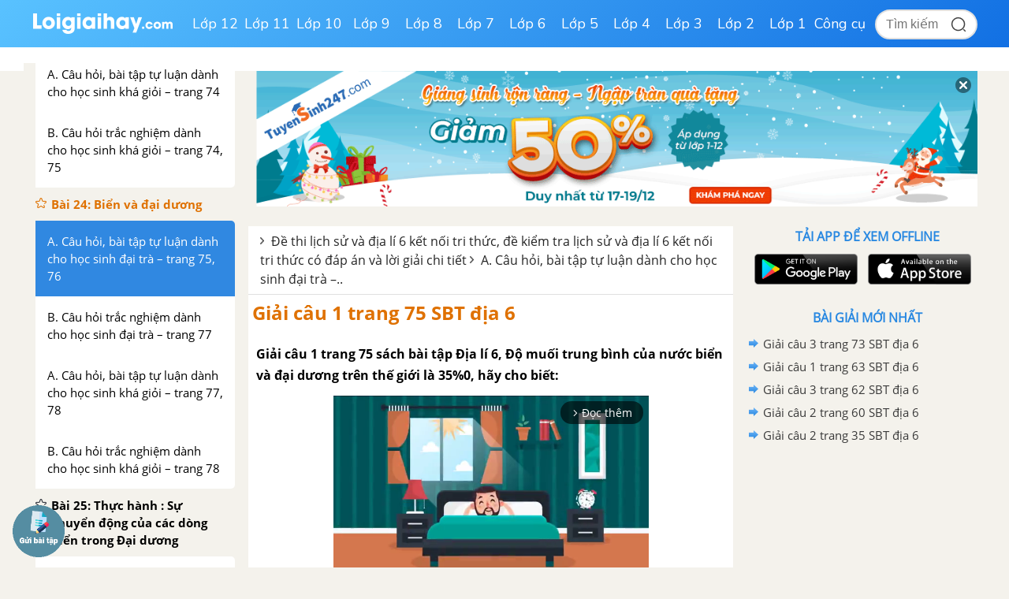

--- FILE ---
content_type: text/html; charset=utf-8
request_url: https://www.google.com/recaptcha/api2/anchor?ar=1&k=6Ld7UwolAAAAAF9diamiRDcptD8335eOuCw2cSMs&co=aHR0cHM6Ly9sb2lnaWFpaGF5LmNvbTo0NDM.&hl=en&v=7gg7H51Q-naNfhmCP3_R47ho&size=normal&anchor-ms=20000&execute-ms=15000&cb=ymj72vmrr2o
body_size: 49745
content:
<!DOCTYPE HTML><html dir="ltr" lang="en"><head><meta http-equiv="Content-Type" content="text/html; charset=UTF-8">
<meta http-equiv="X-UA-Compatible" content="IE=edge">
<title>reCAPTCHA</title>
<style type="text/css">
/* cyrillic-ext */
@font-face {
  font-family: 'Roboto';
  font-style: normal;
  font-weight: 400;
  font-stretch: 100%;
  src: url(//fonts.gstatic.com/s/roboto/v48/KFO7CnqEu92Fr1ME7kSn66aGLdTylUAMa3GUBHMdazTgWw.woff2) format('woff2');
  unicode-range: U+0460-052F, U+1C80-1C8A, U+20B4, U+2DE0-2DFF, U+A640-A69F, U+FE2E-FE2F;
}
/* cyrillic */
@font-face {
  font-family: 'Roboto';
  font-style: normal;
  font-weight: 400;
  font-stretch: 100%;
  src: url(//fonts.gstatic.com/s/roboto/v48/KFO7CnqEu92Fr1ME7kSn66aGLdTylUAMa3iUBHMdazTgWw.woff2) format('woff2');
  unicode-range: U+0301, U+0400-045F, U+0490-0491, U+04B0-04B1, U+2116;
}
/* greek-ext */
@font-face {
  font-family: 'Roboto';
  font-style: normal;
  font-weight: 400;
  font-stretch: 100%;
  src: url(//fonts.gstatic.com/s/roboto/v48/KFO7CnqEu92Fr1ME7kSn66aGLdTylUAMa3CUBHMdazTgWw.woff2) format('woff2');
  unicode-range: U+1F00-1FFF;
}
/* greek */
@font-face {
  font-family: 'Roboto';
  font-style: normal;
  font-weight: 400;
  font-stretch: 100%;
  src: url(//fonts.gstatic.com/s/roboto/v48/KFO7CnqEu92Fr1ME7kSn66aGLdTylUAMa3-UBHMdazTgWw.woff2) format('woff2');
  unicode-range: U+0370-0377, U+037A-037F, U+0384-038A, U+038C, U+038E-03A1, U+03A3-03FF;
}
/* math */
@font-face {
  font-family: 'Roboto';
  font-style: normal;
  font-weight: 400;
  font-stretch: 100%;
  src: url(//fonts.gstatic.com/s/roboto/v48/KFO7CnqEu92Fr1ME7kSn66aGLdTylUAMawCUBHMdazTgWw.woff2) format('woff2');
  unicode-range: U+0302-0303, U+0305, U+0307-0308, U+0310, U+0312, U+0315, U+031A, U+0326-0327, U+032C, U+032F-0330, U+0332-0333, U+0338, U+033A, U+0346, U+034D, U+0391-03A1, U+03A3-03A9, U+03B1-03C9, U+03D1, U+03D5-03D6, U+03F0-03F1, U+03F4-03F5, U+2016-2017, U+2034-2038, U+203C, U+2040, U+2043, U+2047, U+2050, U+2057, U+205F, U+2070-2071, U+2074-208E, U+2090-209C, U+20D0-20DC, U+20E1, U+20E5-20EF, U+2100-2112, U+2114-2115, U+2117-2121, U+2123-214F, U+2190, U+2192, U+2194-21AE, U+21B0-21E5, U+21F1-21F2, U+21F4-2211, U+2213-2214, U+2216-22FF, U+2308-230B, U+2310, U+2319, U+231C-2321, U+2336-237A, U+237C, U+2395, U+239B-23B7, U+23D0, U+23DC-23E1, U+2474-2475, U+25AF, U+25B3, U+25B7, U+25BD, U+25C1, U+25CA, U+25CC, U+25FB, U+266D-266F, U+27C0-27FF, U+2900-2AFF, U+2B0E-2B11, U+2B30-2B4C, U+2BFE, U+3030, U+FF5B, U+FF5D, U+1D400-1D7FF, U+1EE00-1EEFF;
}
/* symbols */
@font-face {
  font-family: 'Roboto';
  font-style: normal;
  font-weight: 400;
  font-stretch: 100%;
  src: url(//fonts.gstatic.com/s/roboto/v48/KFO7CnqEu92Fr1ME7kSn66aGLdTylUAMaxKUBHMdazTgWw.woff2) format('woff2');
  unicode-range: U+0001-000C, U+000E-001F, U+007F-009F, U+20DD-20E0, U+20E2-20E4, U+2150-218F, U+2190, U+2192, U+2194-2199, U+21AF, U+21E6-21F0, U+21F3, U+2218-2219, U+2299, U+22C4-22C6, U+2300-243F, U+2440-244A, U+2460-24FF, U+25A0-27BF, U+2800-28FF, U+2921-2922, U+2981, U+29BF, U+29EB, U+2B00-2BFF, U+4DC0-4DFF, U+FFF9-FFFB, U+10140-1018E, U+10190-1019C, U+101A0, U+101D0-101FD, U+102E0-102FB, U+10E60-10E7E, U+1D2C0-1D2D3, U+1D2E0-1D37F, U+1F000-1F0FF, U+1F100-1F1AD, U+1F1E6-1F1FF, U+1F30D-1F30F, U+1F315, U+1F31C, U+1F31E, U+1F320-1F32C, U+1F336, U+1F378, U+1F37D, U+1F382, U+1F393-1F39F, U+1F3A7-1F3A8, U+1F3AC-1F3AF, U+1F3C2, U+1F3C4-1F3C6, U+1F3CA-1F3CE, U+1F3D4-1F3E0, U+1F3ED, U+1F3F1-1F3F3, U+1F3F5-1F3F7, U+1F408, U+1F415, U+1F41F, U+1F426, U+1F43F, U+1F441-1F442, U+1F444, U+1F446-1F449, U+1F44C-1F44E, U+1F453, U+1F46A, U+1F47D, U+1F4A3, U+1F4B0, U+1F4B3, U+1F4B9, U+1F4BB, U+1F4BF, U+1F4C8-1F4CB, U+1F4D6, U+1F4DA, U+1F4DF, U+1F4E3-1F4E6, U+1F4EA-1F4ED, U+1F4F7, U+1F4F9-1F4FB, U+1F4FD-1F4FE, U+1F503, U+1F507-1F50B, U+1F50D, U+1F512-1F513, U+1F53E-1F54A, U+1F54F-1F5FA, U+1F610, U+1F650-1F67F, U+1F687, U+1F68D, U+1F691, U+1F694, U+1F698, U+1F6AD, U+1F6B2, U+1F6B9-1F6BA, U+1F6BC, U+1F6C6-1F6CF, U+1F6D3-1F6D7, U+1F6E0-1F6EA, U+1F6F0-1F6F3, U+1F6F7-1F6FC, U+1F700-1F7FF, U+1F800-1F80B, U+1F810-1F847, U+1F850-1F859, U+1F860-1F887, U+1F890-1F8AD, U+1F8B0-1F8BB, U+1F8C0-1F8C1, U+1F900-1F90B, U+1F93B, U+1F946, U+1F984, U+1F996, U+1F9E9, U+1FA00-1FA6F, U+1FA70-1FA7C, U+1FA80-1FA89, U+1FA8F-1FAC6, U+1FACE-1FADC, U+1FADF-1FAE9, U+1FAF0-1FAF8, U+1FB00-1FBFF;
}
/* vietnamese */
@font-face {
  font-family: 'Roboto';
  font-style: normal;
  font-weight: 400;
  font-stretch: 100%;
  src: url(//fonts.gstatic.com/s/roboto/v48/KFO7CnqEu92Fr1ME7kSn66aGLdTylUAMa3OUBHMdazTgWw.woff2) format('woff2');
  unicode-range: U+0102-0103, U+0110-0111, U+0128-0129, U+0168-0169, U+01A0-01A1, U+01AF-01B0, U+0300-0301, U+0303-0304, U+0308-0309, U+0323, U+0329, U+1EA0-1EF9, U+20AB;
}
/* latin-ext */
@font-face {
  font-family: 'Roboto';
  font-style: normal;
  font-weight: 400;
  font-stretch: 100%;
  src: url(//fonts.gstatic.com/s/roboto/v48/KFO7CnqEu92Fr1ME7kSn66aGLdTylUAMa3KUBHMdazTgWw.woff2) format('woff2');
  unicode-range: U+0100-02BA, U+02BD-02C5, U+02C7-02CC, U+02CE-02D7, U+02DD-02FF, U+0304, U+0308, U+0329, U+1D00-1DBF, U+1E00-1E9F, U+1EF2-1EFF, U+2020, U+20A0-20AB, U+20AD-20C0, U+2113, U+2C60-2C7F, U+A720-A7FF;
}
/* latin */
@font-face {
  font-family: 'Roboto';
  font-style: normal;
  font-weight: 400;
  font-stretch: 100%;
  src: url(//fonts.gstatic.com/s/roboto/v48/KFO7CnqEu92Fr1ME7kSn66aGLdTylUAMa3yUBHMdazQ.woff2) format('woff2');
  unicode-range: U+0000-00FF, U+0131, U+0152-0153, U+02BB-02BC, U+02C6, U+02DA, U+02DC, U+0304, U+0308, U+0329, U+2000-206F, U+20AC, U+2122, U+2191, U+2193, U+2212, U+2215, U+FEFF, U+FFFD;
}
/* cyrillic-ext */
@font-face {
  font-family: 'Roboto';
  font-style: normal;
  font-weight: 500;
  font-stretch: 100%;
  src: url(//fonts.gstatic.com/s/roboto/v48/KFO7CnqEu92Fr1ME7kSn66aGLdTylUAMa3GUBHMdazTgWw.woff2) format('woff2');
  unicode-range: U+0460-052F, U+1C80-1C8A, U+20B4, U+2DE0-2DFF, U+A640-A69F, U+FE2E-FE2F;
}
/* cyrillic */
@font-face {
  font-family: 'Roboto';
  font-style: normal;
  font-weight: 500;
  font-stretch: 100%;
  src: url(//fonts.gstatic.com/s/roboto/v48/KFO7CnqEu92Fr1ME7kSn66aGLdTylUAMa3iUBHMdazTgWw.woff2) format('woff2');
  unicode-range: U+0301, U+0400-045F, U+0490-0491, U+04B0-04B1, U+2116;
}
/* greek-ext */
@font-face {
  font-family: 'Roboto';
  font-style: normal;
  font-weight: 500;
  font-stretch: 100%;
  src: url(//fonts.gstatic.com/s/roboto/v48/KFO7CnqEu92Fr1ME7kSn66aGLdTylUAMa3CUBHMdazTgWw.woff2) format('woff2');
  unicode-range: U+1F00-1FFF;
}
/* greek */
@font-face {
  font-family: 'Roboto';
  font-style: normal;
  font-weight: 500;
  font-stretch: 100%;
  src: url(//fonts.gstatic.com/s/roboto/v48/KFO7CnqEu92Fr1ME7kSn66aGLdTylUAMa3-UBHMdazTgWw.woff2) format('woff2');
  unicode-range: U+0370-0377, U+037A-037F, U+0384-038A, U+038C, U+038E-03A1, U+03A3-03FF;
}
/* math */
@font-face {
  font-family: 'Roboto';
  font-style: normal;
  font-weight: 500;
  font-stretch: 100%;
  src: url(//fonts.gstatic.com/s/roboto/v48/KFO7CnqEu92Fr1ME7kSn66aGLdTylUAMawCUBHMdazTgWw.woff2) format('woff2');
  unicode-range: U+0302-0303, U+0305, U+0307-0308, U+0310, U+0312, U+0315, U+031A, U+0326-0327, U+032C, U+032F-0330, U+0332-0333, U+0338, U+033A, U+0346, U+034D, U+0391-03A1, U+03A3-03A9, U+03B1-03C9, U+03D1, U+03D5-03D6, U+03F0-03F1, U+03F4-03F5, U+2016-2017, U+2034-2038, U+203C, U+2040, U+2043, U+2047, U+2050, U+2057, U+205F, U+2070-2071, U+2074-208E, U+2090-209C, U+20D0-20DC, U+20E1, U+20E5-20EF, U+2100-2112, U+2114-2115, U+2117-2121, U+2123-214F, U+2190, U+2192, U+2194-21AE, U+21B0-21E5, U+21F1-21F2, U+21F4-2211, U+2213-2214, U+2216-22FF, U+2308-230B, U+2310, U+2319, U+231C-2321, U+2336-237A, U+237C, U+2395, U+239B-23B7, U+23D0, U+23DC-23E1, U+2474-2475, U+25AF, U+25B3, U+25B7, U+25BD, U+25C1, U+25CA, U+25CC, U+25FB, U+266D-266F, U+27C0-27FF, U+2900-2AFF, U+2B0E-2B11, U+2B30-2B4C, U+2BFE, U+3030, U+FF5B, U+FF5D, U+1D400-1D7FF, U+1EE00-1EEFF;
}
/* symbols */
@font-face {
  font-family: 'Roboto';
  font-style: normal;
  font-weight: 500;
  font-stretch: 100%;
  src: url(//fonts.gstatic.com/s/roboto/v48/KFO7CnqEu92Fr1ME7kSn66aGLdTylUAMaxKUBHMdazTgWw.woff2) format('woff2');
  unicode-range: U+0001-000C, U+000E-001F, U+007F-009F, U+20DD-20E0, U+20E2-20E4, U+2150-218F, U+2190, U+2192, U+2194-2199, U+21AF, U+21E6-21F0, U+21F3, U+2218-2219, U+2299, U+22C4-22C6, U+2300-243F, U+2440-244A, U+2460-24FF, U+25A0-27BF, U+2800-28FF, U+2921-2922, U+2981, U+29BF, U+29EB, U+2B00-2BFF, U+4DC0-4DFF, U+FFF9-FFFB, U+10140-1018E, U+10190-1019C, U+101A0, U+101D0-101FD, U+102E0-102FB, U+10E60-10E7E, U+1D2C0-1D2D3, U+1D2E0-1D37F, U+1F000-1F0FF, U+1F100-1F1AD, U+1F1E6-1F1FF, U+1F30D-1F30F, U+1F315, U+1F31C, U+1F31E, U+1F320-1F32C, U+1F336, U+1F378, U+1F37D, U+1F382, U+1F393-1F39F, U+1F3A7-1F3A8, U+1F3AC-1F3AF, U+1F3C2, U+1F3C4-1F3C6, U+1F3CA-1F3CE, U+1F3D4-1F3E0, U+1F3ED, U+1F3F1-1F3F3, U+1F3F5-1F3F7, U+1F408, U+1F415, U+1F41F, U+1F426, U+1F43F, U+1F441-1F442, U+1F444, U+1F446-1F449, U+1F44C-1F44E, U+1F453, U+1F46A, U+1F47D, U+1F4A3, U+1F4B0, U+1F4B3, U+1F4B9, U+1F4BB, U+1F4BF, U+1F4C8-1F4CB, U+1F4D6, U+1F4DA, U+1F4DF, U+1F4E3-1F4E6, U+1F4EA-1F4ED, U+1F4F7, U+1F4F9-1F4FB, U+1F4FD-1F4FE, U+1F503, U+1F507-1F50B, U+1F50D, U+1F512-1F513, U+1F53E-1F54A, U+1F54F-1F5FA, U+1F610, U+1F650-1F67F, U+1F687, U+1F68D, U+1F691, U+1F694, U+1F698, U+1F6AD, U+1F6B2, U+1F6B9-1F6BA, U+1F6BC, U+1F6C6-1F6CF, U+1F6D3-1F6D7, U+1F6E0-1F6EA, U+1F6F0-1F6F3, U+1F6F7-1F6FC, U+1F700-1F7FF, U+1F800-1F80B, U+1F810-1F847, U+1F850-1F859, U+1F860-1F887, U+1F890-1F8AD, U+1F8B0-1F8BB, U+1F8C0-1F8C1, U+1F900-1F90B, U+1F93B, U+1F946, U+1F984, U+1F996, U+1F9E9, U+1FA00-1FA6F, U+1FA70-1FA7C, U+1FA80-1FA89, U+1FA8F-1FAC6, U+1FACE-1FADC, U+1FADF-1FAE9, U+1FAF0-1FAF8, U+1FB00-1FBFF;
}
/* vietnamese */
@font-face {
  font-family: 'Roboto';
  font-style: normal;
  font-weight: 500;
  font-stretch: 100%;
  src: url(//fonts.gstatic.com/s/roboto/v48/KFO7CnqEu92Fr1ME7kSn66aGLdTylUAMa3OUBHMdazTgWw.woff2) format('woff2');
  unicode-range: U+0102-0103, U+0110-0111, U+0128-0129, U+0168-0169, U+01A0-01A1, U+01AF-01B0, U+0300-0301, U+0303-0304, U+0308-0309, U+0323, U+0329, U+1EA0-1EF9, U+20AB;
}
/* latin-ext */
@font-face {
  font-family: 'Roboto';
  font-style: normal;
  font-weight: 500;
  font-stretch: 100%;
  src: url(//fonts.gstatic.com/s/roboto/v48/KFO7CnqEu92Fr1ME7kSn66aGLdTylUAMa3KUBHMdazTgWw.woff2) format('woff2');
  unicode-range: U+0100-02BA, U+02BD-02C5, U+02C7-02CC, U+02CE-02D7, U+02DD-02FF, U+0304, U+0308, U+0329, U+1D00-1DBF, U+1E00-1E9F, U+1EF2-1EFF, U+2020, U+20A0-20AB, U+20AD-20C0, U+2113, U+2C60-2C7F, U+A720-A7FF;
}
/* latin */
@font-face {
  font-family: 'Roboto';
  font-style: normal;
  font-weight: 500;
  font-stretch: 100%;
  src: url(//fonts.gstatic.com/s/roboto/v48/KFO7CnqEu92Fr1ME7kSn66aGLdTylUAMa3yUBHMdazQ.woff2) format('woff2');
  unicode-range: U+0000-00FF, U+0131, U+0152-0153, U+02BB-02BC, U+02C6, U+02DA, U+02DC, U+0304, U+0308, U+0329, U+2000-206F, U+20AC, U+2122, U+2191, U+2193, U+2212, U+2215, U+FEFF, U+FFFD;
}
/* cyrillic-ext */
@font-face {
  font-family: 'Roboto';
  font-style: normal;
  font-weight: 900;
  font-stretch: 100%;
  src: url(//fonts.gstatic.com/s/roboto/v48/KFO7CnqEu92Fr1ME7kSn66aGLdTylUAMa3GUBHMdazTgWw.woff2) format('woff2');
  unicode-range: U+0460-052F, U+1C80-1C8A, U+20B4, U+2DE0-2DFF, U+A640-A69F, U+FE2E-FE2F;
}
/* cyrillic */
@font-face {
  font-family: 'Roboto';
  font-style: normal;
  font-weight: 900;
  font-stretch: 100%;
  src: url(//fonts.gstatic.com/s/roboto/v48/KFO7CnqEu92Fr1ME7kSn66aGLdTylUAMa3iUBHMdazTgWw.woff2) format('woff2');
  unicode-range: U+0301, U+0400-045F, U+0490-0491, U+04B0-04B1, U+2116;
}
/* greek-ext */
@font-face {
  font-family: 'Roboto';
  font-style: normal;
  font-weight: 900;
  font-stretch: 100%;
  src: url(//fonts.gstatic.com/s/roboto/v48/KFO7CnqEu92Fr1ME7kSn66aGLdTylUAMa3CUBHMdazTgWw.woff2) format('woff2');
  unicode-range: U+1F00-1FFF;
}
/* greek */
@font-face {
  font-family: 'Roboto';
  font-style: normal;
  font-weight: 900;
  font-stretch: 100%;
  src: url(//fonts.gstatic.com/s/roboto/v48/KFO7CnqEu92Fr1ME7kSn66aGLdTylUAMa3-UBHMdazTgWw.woff2) format('woff2');
  unicode-range: U+0370-0377, U+037A-037F, U+0384-038A, U+038C, U+038E-03A1, U+03A3-03FF;
}
/* math */
@font-face {
  font-family: 'Roboto';
  font-style: normal;
  font-weight: 900;
  font-stretch: 100%;
  src: url(//fonts.gstatic.com/s/roboto/v48/KFO7CnqEu92Fr1ME7kSn66aGLdTylUAMawCUBHMdazTgWw.woff2) format('woff2');
  unicode-range: U+0302-0303, U+0305, U+0307-0308, U+0310, U+0312, U+0315, U+031A, U+0326-0327, U+032C, U+032F-0330, U+0332-0333, U+0338, U+033A, U+0346, U+034D, U+0391-03A1, U+03A3-03A9, U+03B1-03C9, U+03D1, U+03D5-03D6, U+03F0-03F1, U+03F4-03F5, U+2016-2017, U+2034-2038, U+203C, U+2040, U+2043, U+2047, U+2050, U+2057, U+205F, U+2070-2071, U+2074-208E, U+2090-209C, U+20D0-20DC, U+20E1, U+20E5-20EF, U+2100-2112, U+2114-2115, U+2117-2121, U+2123-214F, U+2190, U+2192, U+2194-21AE, U+21B0-21E5, U+21F1-21F2, U+21F4-2211, U+2213-2214, U+2216-22FF, U+2308-230B, U+2310, U+2319, U+231C-2321, U+2336-237A, U+237C, U+2395, U+239B-23B7, U+23D0, U+23DC-23E1, U+2474-2475, U+25AF, U+25B3, U+25B7, U+25BD, U+25C1, U+25CA, U+25CC, U+25FB, U+266D-266F, U+27C0-27FF, U+2900-2AFF, U+2B0E-2B11, U+2B30-2B4C, U+2BFE, U+3030, U+FF5B, U+FF5D, U+1D400-1D7FF, U+1EE00-1EEFF;
}
/* symbols */
@font-face {
  font-family: 'Roboto';
  font-style: normal;
  font-weight: 900;
  font-stretch: 100%;
  src: url(//fonts.gstatic.com/s/roboto/v48/KFO7CnqEu92Fr1ME7kSn66aGLdTylUAMaxKUBHMdazTgWw.woff2) format('woff2');
  unicode-range: U+0001-000C, U+000E-001F, U+007F-009F, U+20DD-20E0, U+20E2-20E4, U+2150-218F, U+2190, U+2192, U+2194-2199, U+21AF, U+21E6-21F0, U+21F3, U+2218-2219, U+2299, U+22C4-22C6, U+2300-243F, U+2440-244A, U+2460-24FF, U+25A0-27BF, U+2800-28FF, U+2921-2922, U+2981, U+29BF, U+29EB, U+2B00-2BFF, U+4DC0-4DFF, U+FFF9-FFFB, U+10140-1018E, U+10190-1019C, U+101A0, U+101D0-101FD, U+102E0-102FB, U+10E60-10E7E, U+1D2C0-1D2D3, U+1D2E0-1D37F, U+1F000-1F0FF, U+1F100-1F1AD, U+1F1E6-1F1FF, U+1F30D-1F30F, U+1F315, U+1F31C, U+1F31E, U+1F320-1F32C, U+1F336, U+1F378, U+1F37D, U+1F382, U+1F393-1F39F, U+1F3A7-1F3A8, U+1F3AC-1F3AF, U+1F3C2, U+1F3C4-1F3C6, U+1F3CA-1F3CE, U+1F3D4-1F3E0, U+1F3ED, U+1F3F1-1F3F3, U+1F3F5-1F3F7, U+1F408, U+1F415, U+1F41F, U+1F426, U+1F43F, U+1F441-1F442, U+1F444, U+1F446-1F449, U+1F44C-1F44E, U+1F453, U+1F46A, U+1F47D, U+1F4A3, U+1F4B0, U+1F4B3, U+1F4B9, U+1F4BB, U+1F4BF, U+1F4C8-1F4CB, U+1F4D6, U+1F4DA, U+1F4DF, U+1F4E3-1F4E6, U+1F4EA-1F4ED, U+1F4F7, U+1F4F9-1F4FB, U+1F4FD-1F4FE, U+1F503, U+1F507-1F50B, U+1F50D, U+1F512-1F513, U+1F53E-1F54A, U+1F54F-1F5FA, U+1F610, U+1F650-1F67F, U+1F687, U+1F68D, U+1F691, U+1F694, U+1F698, U+1F6AD, U+1F6B2, U+1F6B9-1F6BA, U+1F6BC, U+1F6C6-1F6CF, U+1F6D3-1F6D7, U+1F6E0-1F6EA, U+1F6F0-1F6F3, U+1F6F7-1F6FC, U+1F700-1F7FF, U+1F800-1F80B, U+1F810-1F847, U+1F850-1F859, U+1F860-1F887, U+1F890-1F8AD, U+1F8B0-1F8BB, U+1F8C0-1F8C1, U+1F900-1F90B, U+1F93B, U+1F946, U+1F984, U+1F996, U+1F9E9, U+1FA00-1FA6F, U+1FA70-1FA7C, U+1FA80-1FA89, U+1FA8F-1FAC6, U+1FACE-1FADC, U+1FADF-1FAE9, U+1FAF0-1FAF8, U+1FB00-1FBFF;
}
/* vietnamese */
@font-face {
  font-family: 'Roboto';
  font-style: normal;
  font-weight: 900;
  font-stretch: 100%;
  src: url(//fonts.gstatic.com/s/roboto/v48/KFO7CnqEu92Fr1ME7kSn66aGLdTylUAMa3OUBHMdazTgWw.woff2) format('woff2');
  unicode-range: U+0102-0103, U+0110-0111, U+0128-0129, U+0168-0169, U+01A0-01A1, U+01AF-01B0, U+0300-0301, U+0303-0304, U+0308-0309, U+0323, U+0329, U+1EA0-1EF9, U+20AB;
}
/* latin-ext */
@font-face {
  font-family: 'Roboto';
  font-style: normal;
  font-weight: 900;
  font-stretch: 100%;
  src: url(//fonts.gstatic.com/s/roboto/v48/KFO7CnqEu92Fr1ME7kSn66aGLdTylUAMa3KUBHMdazTgWw.woff2) format('woff2');
  unicode-range: U+0100-02BA, U+02BD-02C5, U+02C7-02CC, U+02CE-02D7, U+02DD-02FF, U+0304, U+0308, U+0329, U+1D00-1DBF, U+1E00-1E9F, U+1EF2-1EFF, U+2020, U+20A0-20AB, U+20AD-20C0, U+2113, U+2C60-2C7F, U+A720-A7FF;
}
/* latin */
@font-face {
  font-family: 'Roboto';
  font-style: normal;
  font-weight: 900;
  font-stretch: 100%;
  src: url(//fonts.gstatic.com/s/roboto/v48/KFO7CnqEu92Fr1ME7kSn66aGLdTylUAMa3yUBHMdazQ.woff2) format('woff2');
  unicode-range: U+0000-00FF, U+0131, U+0152-0153, U+02BB-02BC, U+02C6, U+02DA, U+02DC, U+0304, U+0308, U+0329, U+2000-206F, U+20AC, U+2122, U+2191, U+2193, U+2212, U+2215, U+FEFF, U+FFFD;
}

</style>
<link rel="stylesheet" type="text/css" href="https://www.gstatic.com/recaptcha/releases/7gg7H51Q-naNfhmCP3_R47ho/styles__ltr.css">
<script nonce="u_yWmgIRNjSbQ9i0I9GSWQ" type="text/javascript">window['__recaptcha_api'] = 'https://www.google.com/recaptcha/api2/';</script>
<script type="text/javascript" src="https://www.gstatic.com/recaptcha/releases/7gg7H51Q-naNfhmCP3_R47ho/recaptcha__en.js" nonce="u_yWmgIRNjSbQ9i0I9GSWQ">
      
    </script></head>
<body><div id="rc-anchor-alert" class="rc-anchor-alert"></div>
<input type="hidden" id="recaptcha-token" value="[base64]">
<script type="text/javascript" nonce="u_yWmgIRNjSbQ9i0I9GSWQ">
      recaptcha.anchor.Main.init("[\x22ainput\x22,[\x22bgdata\x22,\x22\x22,\[base64]/[base64]/[base64]/[base64]/cjw8ejpyPj4+eil9Y2F0Y2gobCl7dGhyb3cgbDt9fSxIPWZ1bmN0aW9uKHcsdCx6KXtpZih3PT0xOTR8fHc9PTIwOCl0LnZbd10/dC52W3ddLmNvbmNhdCh6KTp0LnZbd109b2Yoeix0KTtlbHNle2lmKHQuYkImJnchPTMxNylyZXR1cm47dz09NjZ8fHc9PTEyMnx8dz09NDcwfHx3PT00NHx8dz09NDE2fHx3PT0zOTd8fHc9PTQyMXx8dz09Njh8fHc9PTcwfHx3PT0xODQ/[base64]/[base64]/[base64]/bmV3IGRbVl0oSlswXSk6cD09Mj9uZXcgZFtWXShKWzBdLEpbMV0pOnA9PTM/bmV3IGRbVl0oSlswXSxKWzFdLEpbMl0pOnA9PTQ/[base64]/[base64]/[base64]/[base64]\x22,\[base64]\\u003d\\u003d\x22,\x22Dn1Gw63Cr1NyVsKlQMOtfcKqN8KwYWfCqBTDjMO/[base64]/wqIWIDQFCcKJDlHDjRFOwqTDtsOyCEzCgBTCgMOvHsK6bMKnXsOmwrvCk043wp8OwqPDrnrCtsO/H8OjwpLDhcO7w7gYwoVSw7oHLjnCgcKeJcKOM8OnQnDDsFnDuMKfw7/[base64]/w60SaWAMUjzDgj0UHsKhw4cyw6PDjMKYw6fDgcOsw74Tw7gBEMO1woIIw5dLG8OAwozCilvCvcOCw5nDjsO7DsKFQsOrwotJB8OjQsOHb0HCkcKyw5PDoijCvsKywp0JwrHChMK/wpjCv0lewrPDjcONGsOGSMOWN8OGE8OBw4VJwpfCp8OCw5/CrcOLw5/DncOlWsKNw5Qtw6xgBsKdw6QVwpzDhiA7X1oFw5RDwqpOJhl5ScOSwobCg8Kcw7TCmSDDugIkJMOUQ8OCQMORw5nCmMOTbwfDo2NdASvDs8OnIcOuL1sFaMO/EGzDi8OQI8K+wqbCosOPH8KYw6LDn3TDkibCvlXCuMOdw63DvMKgM1QoHXtqMwzClMOww7vCsMKEwpnDtcOLTsKOFyliIHMqwpweU8ObIjjDvcKBwokMw7vChFAgwqXCt8K/wqzCmjvDn8Oew63DscO9woNkwpdsPsKBwo7DmMKIB8O/OMOKwp/CosO0CUPCuDzDvG3CoMOFw5lHGkpwAcO3wqw5LsKCwrzDqcOsfDzDnsOVTcOBwq7CjMKGQsKAGG8pdRPCpMOWacKkY2h5w77DlgwxBcOfTSNZwpPDqsO8aybCrcKbw65lAcKDYsORwoBnw6FhOMOSw5gWCUR/WTVEWA7CpsKGNMKuCUbDusK2JMKqfX9Hwo/CvsOyWsO0QiHDjcOew5BhB8KSw4N9w709SiBDHcOYIn7CvDrCusOTK8OgKzTCjMOKwoBIwqwQwpHDkMOuwrPDm0ACw6ggw7cfbMKBLcOqZhwrC8Kgw7/[base64]/[base64]/DpMKBwo3CgcK+IcO7C0V0fBUPUUZaS8OiVcKUwpvCvsKmwr8Ew77CsMO5w71ZTsOLdsO3SMKOw50aw6vDl8OGwprDtcK/wrdHB13CvXPCmsOdCljCuMK/w43DuzbDvFLCjsKbwoVfBcOiXMOzw7fDnSjDozRYwprDn8OLQ8O2w7zDnMO1w6A8NMO5w4nDmMOuOsKmwpR+csKLfC/DrMK5wonCsWkHw7HCqsK8OxjDuV7CoMOEw51yw7w1bcKkw7hDV8O9URTCgMKMOhvCnHnDrTtlVsOCUG3DhXrCuRXCoFnCoVTCpkgvYcKhYsKUwqfDhsKDwr7Dri7DrHTCiE/[base64]/[base64]/[base64]/CmVHDucOTdsOSD8K1wrjCg8KSw4XCr8KJw7nCjcKtwp9hehcCw5LDjkLCpjR6ZsKNZsKcwr/[base64]/[base64]/DlsKBw5/CqVMtWMOEGMO1wrPCoUbCqxDDgGnCsxzClndAEcO/EXl2JSoPwokGWcOTw65jZcKJcRkSLGrDnCjCjsKjMyXCjQs7B8KddnTDs8ONdjXDu8OrEsOyKit9wrTDisOaJinCvsKlLGbDl2lmwq51wpQwwrgmwp1wwpl+ey/[base64]/CtcOWNHjDmgrCrBXCu3Jtb2cUeDEjw4QmD8KiVcK7w44LfF/DsMOfw6PDkkbCk8OOXi13JQ/DucKfwoQcw5YKwqrDkTp+ZcKDTsK6Q2zDr0Qww5XCjcOSwqF6w6R0IcOPw7h/w6ccwocFd8K5w7nDnMKEAcKsEHzCiDVEwrrCgB7DnMK+w6kXFsKsw5vCgikdQEXDsxhkE1PDjzU2w5/[base64]/V23CrGpnw6FVJ07Ch8OkbsOawr7DjXTCpMK/w57CsMKTNgMvw7rCs8KGwpxNwoRRF8KLHcOJbcO9w45xw7bDlBPCrcO0MhXCt3LCo8Koe0TDg8OOQMOWw7DClMOqwqtxwoMHe1bCqcK8PDs6wrrCrybCiEPDnG05PC9xwonCpQoWET/CiUDDl8KZeDchwrVgOTJna8KVbMK/H1nCiSTDkMOKw4cJwr1yK3B1w5o8w47DvCnDrXsQP8OSO2MRwpRMfMKpPsO7wrjDrSYXwqt+w4TChRbCvkfDgMOZH2/DuCfCi3dtw6gHVzPDgMK/wrcoMcOPw7rCiVPCiG3DnxRpY8KKa8OjTcKUIHsbGyR4wps3w5bDjCkqX8O0wpTDq8KywrQRWsOQG8Kiw4I2w7EQIMKJw7vDgyLCoxTDtMOZZ1LChMOOMcK1wo7DtWpBIlPDjALChMOcw5FEMMO/I8KUwpIyw7JvUAnCscOcMsOcNCdnw5LDmHx8w4BBVGPCoxJHw4Bmwqldw7cKQBTDni7Cp8OXwqDCo8Olw47CkF7Co8OBwoxBw41Fw7Q2d8KSUcOTf8K+ajzDjsOtw6/DiEXCmMKWwoYIw6zCrXbDrcK8wonDn8OywoLCksOIRMKwEcKCSW4cw4EEw5YlVlfCoXDDn1HCgMOmw4A3ccOwWUA4wqQyOsOkOSMvw4DCosKgw6nCmcKSw5woHcOnwrrDiRnDj8OLfsOCGh/ChsO9VxTCqMKqw6d3wo/CtsKVwpkDFiDCk8KicB1rw63CnwEfw7fDkxJzSV0cw5hdwopCNsO0KXfDmk/DoMO4wo/CiRpKw7vDn8Ksw4bCv8OBf8O/QjDCuMKawoXCm8O/[base64]/DrhvDtMOQasKuwqrDlsOUJsO8MCLCsQgResOjbEHDtsO0b8KhFcKQw6PCrMKKwrQgwqbCv0bDnAQsJ3JDa0/CkUfDrcOcXsOOw6DCg8KTwobCjsOwwrFrU1AzFhw3aHMZb8O4wpbChRPDrXskwp9Lw5TDgcKZw5Izw5HClsK/[base64]/DssOifEEQQm7DjMKAIxHCtE1AwpwFw5xGA1A0Y0HCosKJI0rCq8OlFMKue8O+w7UOWcK2DF4Bw5LCsmjDnBNdw50BaiVUw5txwoTDhH/DmTA0JBFpw6fDi8KSw69lwrNnMcKowp94wonCtMOCwq7ChSXDlMOAwrXCl2IsaTnCkcO0wqRaNsOVwr9bw4/CsQFSw4VSQxNLMMOFwrl7wrXCusKCw7ZcaMOLAcO5dcK1HnVbw4Irw4PClcOnw5vCgEDCgmB/YiQYw4DCjAM1w7xXK8KvwqtzasO0CAQeRH0pdMKQwofCjy0tAsKXwp1cfMOKJ8K8wo3Dgj8Gw5DCtsK6wpUxwo5GfcKRw4/CrSTCg8OKworDtsOjcMKQcgzDnAfCqifDlsKjwrXCq8O7w6FiwqI2wrbDl3jCpsOsworCiEjDvsKAfFsawrszw4BNdcKawrYbfMOEwrfDgi7DkyTDlmkKwpBywrbDjUnDjcKpVcKJwq/ChcORwrYmGDrCkSx6wqopwqJWw5Q3w79XNsO0LSXCk8KPw5/[base64]/CrzIQCAo3asKLwq0IYhkrwpt1SMK9w5fCksONRSPDncOJeMK+fcKWRBYUwoLDtMKDME/DlsKWcx7DgcKMX8Klw5c7QGPDmcK/wpDDnMKDXsK9w7hFw4tDIFQLF3gWw4PCh8Oza2RvIcKow7jChsOkwoFPwqfDtANlBcK0w41DDhvCqMKRw5rDhGnCpz7Dg8KIw5tSXxpxwpEZw7XCjcOiw5RbwonDtiE9wrDDkcO7DGJawpZCw4IFw4EIwq8ZK8Owwo86VXYxKknCtmo/H1ggwovCjURaFmvDqS3DjsKiLMOmc1bCrSBTPsKqwr3Cgxo8w5PCngvCnsOtf8K9HzoJXMKLwpI/wqYBTMOUYcOsGwLCocKcRkoswpnCoU55HsO2w7TCjcO5w57DjsKJwqlNwpoew6NZw4lHwpHCh3xhwoRNHj7DrsOmTMO+wrNvw7XDqmVLw7dMwrrDgkbCrmfCnsOYwr8HJsODGsOMOy7DtMOJcMKsw642w57CrU4xwpMfBnTDoD95w4w5DzZbS2/Cs8KqwqzDicOFYzB7wqXCt0ERUMO1Wj1/w5puwqfCumzCnVjDj2zCssKqwpUnw5Fzw6LCisKhZcOFdDbCn8KXwq4Nw6hQw799w4lkw6YLwrZMw7QzD28Ew78MJnoPAzDCrDkyw5vDlMKxw5TCksKDecOjC8O1w4thwpZ7eUjCqj9REEscwpbDkSAxw4PDp8K7w4QweXwGwovClcKeEWnCicKtWsKxPCfDvTUzJC/DoMOQa0ZOacK8KD3CqcO3d8OQWTDCr2MEw5vCmsO9QMOXw43DghjCscO3U1HCqxRBw5tww5R2wolzLsOpJ3tSSB0ew4QbOzfDtcK8ZMOawqDDr8KdwrJ+IAbCiWjDomV4WE/Dg8KZLsOowocrTMKWEcKpRMK+wr8ASCs7chrCgcKxw7Uyw7/CscKrwoIJwolew4RZOsKVw4wydcOhw5R/JVLDtgVsGCzCuXXCrgFmw5PCkxHDgsOPw4nDgWYMbMOzCTcddcOAd8OPwqXDtcOfw6AAw6PCusOrcVHDsnJewo7Dp3pmc8KSwo1aw6DCmQ7Cnx5xKT41w5LDmMOfw5VCwr44w7HDqMKrHA7DhsOgwrolwrYpDsKCMw3Cr8O/wojCicOQwobDh08Rw7fDrDU6w7o5ZB/Ch8ONKysGdionN8OobcO8EEZVFcKRw7zDsUdgwpUZRlHDslVdw6zCgSHDmcOCB1xiw7vCt1VTwqXDugVCa3/DgknCil7Dq8O9wp7Do8OtR2DDsgnDtMOWIAYQw6XCqEcBwqwCdcOlOMOiRksnwqtNIcKQHGZAw6oawrDCnsKwEsOmIBzClQzDjmHDomTDgsO/w7jDoMOVwp15F8OFEDddfkoSHRrCsl7ChizCj0vDm2YMMcK5G8KEwqXChBvCvU3DicKEXTvDiMK0BsO4wpzDmMKjasOITsKKw71AYnctw4TCiWLCssKQw6/[base64]/[base64]/Csj4iLj/CssOhw4d8wr0mHVQcwpTDs8OODsKtCGbCi8Ofwo/DmsKfw4fDv8Ovwr7Cvx3CgsKNwoczw7/CucOmKyfDthxSccO8w4rDs8OTw5gnw4F7SMKhw7tURcKmRcOlwpbDhTQVwobDvMOsUsOdwqdBCXs+w4tww6vCj8OYwrnCpzjClMO5cjjDn8OrwqnDkF8Ww5R9wpRtcsK7w4IJw6rCuQQKZw1RworDhk7CsiEewroAw7vDisKnDMKNwpUhw4BsS8ODw6hMwq4Ww6/CkFbCv8KywodpJg1Hw79DFyjDtmbDkHVZMwBmw6VsHWx6wrQ4PcO8d8KDwrbDrFjDi8KDwp/[base64]/SMO1Oxpmw5pQDMO7w612woHCqAjCo8K7IsOIwqPCmTnCpz/CsMKJP0lbw6xBeyTCtAvDvCLCjMKeNQBrwrDDmVbCkcOxw7nDvsK2BT8DK8KewqTCjiLDsMKTDkFew6IgwrzDhgzCqyk8EcOBw6LDtcOqMhrCgsKEGQ/CtsOvbzvDu8OBaWzDgm5rA8OuGcOVw4XDkcKnw4HCtgrDqcK5wqMIfsOwwodpw6TCuXXCqB/DkMKRGCjCgwTCi8ORH0zDqcOmw7TCjkZIDsOmZgPDosKXQMOPVMOuw5I5wpN6w7rCmsKZwprDlMKPwqYuw4nCp8O/w6zCtDTDqlE1MiRINDJyw4AHL8OpwqMhwq7DgXdSUEzDk0ABw4oZwohvw5PDtS7Ci18ew6/[base64]/[base64]/[base64]/wrTCmFzCusKww7nDisOmKsK3EyVIEsO/TRVoMA18w6VZwpzCqxvCjW3ChcKIPyLCuknCjMOLVcK6wrzCtMOfw5cgw5HDvFjClmodckcmwqLDgiTDqcK+w7LDq8KEK8O2w708ZzZuw591LGMLJgB7J8OtAT/Ds8K6aC4mw5MVw7fDkMOOSMKGTGXCrBdAwrA6BmvCmEYxYMOJwrfCl2HCu2NbZ8KoeTIrw5TDlEBdwoQWF8O2w7vCmMOmN8KAw5vClWvDlHJ8w692wpzDpsOewp9BEsKtw7jDj8Kxw4wWOsKFccO/DXnCnjHCksKVw79rTcOHMsKuw60YKsKEw5vCs1czwrzDkS/DmFkDFCcJwo8qfsOiw5LDolfDpMKbwojDiztbLcO1eMKXSlvDgD/Ckj41ISvDhWBUM8ORLVLDpcOMw41VGEzCvXvDiTfCv8OPHsKcPsOaw63Dm8Ojwox7In9twr/[base64]/[base64]/w4LDlsOtw67CvMOCCUfDp0E3U8Kbw7IOcMOrw4TCiTN/[base64]/YcOvR8KsKkUfwpXDocOowq7CqcKNeWzCvsKUw4pXw4PCjR5tFcKgw6A1HDzDs8OmI8OgMk7DmkgHSWN3Z8OYZcKgwoQBT8OywpHCggNlw4HDvcOAw5zDpcOdwqfCk8KvMcKfX8OAwrtpV8OxwphaGcO4w7/[base64]/DkMKYeMKLwoxDwpPDkHXDul7CuMKRYCTCu8OLWcKWwpzDt3dMDknCjMOvP3bCj35Fw53DncKlDkbChsOBw58uwqwfYcKzDMKGJG3CqCvDlwsLw4EDeW/[base64]/CjT/CjcK0wpLDuCMDQnpawqheL8OOw7FBYsKjwoIOwrMKSMKGDhpawr3Dn8KyFcOQwrBkXBrCviDChyjCuHIFdh/CtmnDpcOEdn0Zw4xnwozCuEVzGWgqYMK7MHbCs8ODZcOnwq9nWMOsw5Ylw4PDq8OKw60hw7EUwok7QMKHw7MeB2jDrXp7wqY+w4HChMOjHTcbVcKPPx7DiH7CvSp4ARMawo9xwpvChAfDpDXDlFR1wqjCuH7Cg39BwpESwpLCmjHDscKLw6A/E0sbN8K+w4rCpMORw5vCksOWwoLDpEQlc8Oiwr5/w5fDt8KzIVZ3wozDthMTacK2wqHCicOsdcKiwrZ3D8KOPMK1cDRFw5o5X8OXw7jDjyHCnMOiegwDUjQ6w4vCvRsKwonDvT0LRMK2wpIjeMOHw47ClU/Dq8ORw7bDrHg7dSPDocKfaH3Dk2YELxfDr8Klwr7DgcK3woXCnh/[base64]/[base64]/DlSvDk3wsaMKfw5U9XsKXwoEuwrLCssOzKEfDnMKiem3Cq0jCi8KFL8Ogw47CrXgLwpTDkMO/[base64]/DnitqVz/CpMOfwpkSZBBew7XCqkFVwoTCrcK3FsO1w7U3woFHw6FLwqtJw4bDvm/DrA7DiQHDjFnCgg1GYsOmN8OdLVzDrh3CjR9mC8KFwo7Cm8Khw6AlacOJBcKewp3DqMOpGEPDmcKawoobw4kbw7zCvsOBMBHCr8KXVMOFw4DDnsOOwr80wpFhHG/[base64]/wofDowzCk8ONw7rDisKwI0YtwonCpMOdwq/DmDZIw4nDgsKXw7DCgSQow40kJcO4QQDDv8KKw48tGMOAGUXCv0JEBx9/IsK7wodbaSfClDXCnQ0zDk9VEyzDp8Ovwp3CmnbCiTwkcAJ/wpIhF3YWwr7CsMKIwqtow4Bkw7jDtsKewqoAw68SwqDCiT/[base64]/w5lRwq0PNMKGwqPDtz7DqcKEYMK2LA8FCcKyK1LChMO3EjpaCMKeNMKcw4ZjwpLCnTpRHsO/wosacGPDgMKFw6zDhsKYwpF8w6LCvRo3WMK/w40zZGfDi8OZWcKDw6XCqcO4ecOJb8KbwopJTDI+wpbDqQsPSsO4w7vCjSAGdsKrwrJtwpchCDIMwpNTJ302wqBvw4IXVB1gw4vCuMKvwpdQwrY2Fl7DgMKACgPChsOUKsOjwp/Cgy0pdsO9wrVrwoNJw6huwqctEmPDqzLDs8KFLMOpw4IwSsO3wp7CpMOfw612wrAEFjgfwpjDu8OLJzxDbB7ChsOlwroww4oufmUsw5rCvcO2woDDu0PDlMOOwrEnMsOeRUh+CSZcw6zCuG/[base64]/DjlDDoQDCpw0rwrHCsnzDkGcDbMKowqPCpcKHw7DDhMONw7vCi8KacsOawpPDo2rDgAzDqcO+SsKlF8KOBgA2w6DDpFTCs8OPScOiMcK9eQxxHcKKSsOrYzjDkAV5T8K1w7XCrMKow7/[base64]/DmsKcHm/DsDbCqV4EfsOvw7wHFcOYZVRPw7/DuhtATMK9dMOGwpnDm8KVFcKsw73CmUDCssOFVXQ4X0owbkzCgCbDl8KpQ8K3JsOqE1bDlzN1ZAY5RcOrw7QQwq/[base64]/[base64]/[base64]/CtS04w7/CrcK4woUUw6jDvyvChMOew4rDmsKcwqszHDjCvU10X8OIZcKdXMKkP8OyZcOVw5BHABfDsMKac8OdfjhnFMKIwrc+w4vCmsKdwpQVw5bDtcOjw5HDlkZKSDRgFzNtKzPDhcOPw7TCvMOoZg5yCT/CrMKyOGZ9w5NVYkRow6IrfRNSIsKhw4PCoksRKsOmZMO5cMKgw4x5w57Dvi1Ww67DhMOcWcKmNcK6esOhwrxIZzPChXvCrsK2QMOZFVnDn2kIDTg/wrIDw7HCksKbw7h/fcO+wox+w7vCuCpUwpXDkHXDoMONNShpwoNEKW5Iw57CjUjCl8KiKsKJT3J0acOKw6fCngXCocKlWsKWwrLDpGnDoUgOB8KABlLCp8KAwodJwqzDgCvDplJ0w6VXUzbDhsK/NsOlwonDvnEJcQFZGMKKZMKFcRrCs8OuR8K4w41hV8KLwrpQfcKTwqoNW0TDgcOowojCncOhw74zDjREwp7DpFs0Vl/ClQgMwq5YwpDDj3V8wq0OHwpQw6QmwrrDm8K+w4HDrR93wowIJ8KRw50LJcKrw7rCh8K/acKuw5gNVEU2w4zDp8O1V0DDncOow6Jxw7zDunIOwrJFQ8KIwoDCn8KvBcK2FDfCnyFFWXrDkcK9MUTCmlPDpcO/[base64]/CiSJ5w6/DnRbDm30Mw7VBw57Cu2sjSy5hw5zDv2d0wp/DvMKGw6oQwqE5w4PCmMK6TDQ9KirDqnFeesOUI8OwQ2zCj8OZYHN9w7vDsMKKw7nDmFvCg8KJUXI5wqN1wofCiGTDs8O+w53Cj8OtwqDDvMOowpNKWMOJCXxgw4QTD0Iyw4llw6rDu8O0w6FtVMK9YMO+X8OFC2fCo3HDvSUww6DClsOlOgcSXD/DnQk/JmPDjsKGRmHDqybDlSnCv1EBw6ZCQzTCmcODWsKfwpDCmsKDw4HCq2EpNsOsZWTDtcK3w5/CnyrCmRjCjsKhbcKDYcOZw4pmwqDCr05WGWp/w6hmwpFOBWl/IwZ4w5ANw6pSw4/ChVMIHFLCosKow71Kw7sew73DjsK7wrPDnMKUVsOhcEVWwqNGwq0cw4AQwp0lwq7DnTTCkn/Cj8KYw4BmMUBYwoTDjMKyXsOIQlkfwpkbMy0pUMKFTzMZWcO2ZMO/[base64]/Ck8K2wp7CjsK/[base64]/w4sWMsKuwqzDl8KrwqvCjQonSsKsWsK4w4cZOCfDr8OOwo1VN8KCScORGGDDpsKCw6ZIOE9VQR3Cmx3DncO3CzrDmAVuw5DCmmXDmi/ClMOqFEjDiD3CtMOuShYFwp0owoI4TMOwP3sLw4LCkUHCssK8bGnCvlzCmhx4wrPCklPCkcO/w5jCujwZF8KiU8KGwqtwEMK8w6ZAasKQwpzDpBh+bwYyO1XCsTxVwpICTQAQJBVqw4N2w6/[base64]/CpWYxwpbCqSI3wp3DvcK0woLDr8KgL2rCh8O3Cz8Fw5s5wqFYw7vDskHCvALDv1RiYsKIw5kmcsKLwqIOUkPDhcOMbg95NsKkw5XDpQHCkTIQCy5Ew4nCt8OPXMOAw5k1wop1woNBw5d4bMKEw4zDuMO2Ig3Dh8ONwqDDi8ONHF3CgMKLwoLCnGDDhH/DhcOTQBg5ZMOHw40Cw7bDilrDg8OiIcKxXTzCo3bDnMKKEMOENmdXw7sRUsOhwo8nJcOoGRoHwq/CjsKLwpROwqk0R0vDjHRzwoLDrsKVw7PDuMKuwolzOCbCksKsdXcXwr3DsMKFQxMxNMOYwr3CqzjDq8O9cEQHwofCvMKIHMO2EBPCmsOjw6zCg8Kdw6PDmz0gw7lTAxJPw6EWYmduQGXDqcOyDVvCgnHDmVfDvsONKUnCu8KcbS/CsFvDnHcHM8KUwpzCjG7DuVhlEVjDplbDtcKEwqUUClIRPcOkdsKywqLCvsOiJgrDujrDmMORN8OYwpvDr8KZeDbDiE/Dhidcwp/CqsK2PMOTfRJAUXnDu8KGEcOSA8K1JlvCicKVBsKdQgHDtyzDj8OLHMKiw6xXwq/Cm8OPw4jDoQoIEVrDqS0Zwq3CtcK9b8Kmw5fDtSjCm8OdwrLDgcKcenfCpcOIeBgyw5cwNU3CvcOVw4bDuMOdK0BRwrt4w7XCmAINw4UobhnCgDJEwpzDkUHDhELDvcOscWLDuMOfwr/[base64]/Cti3CrMK1w4zCuHFKEE4Yw5NjSQXCrsKJEGtBHHFaw4BBw7DDlcOaDjHCkcOYOUjDgsOGw6fCq1XDs8K2QMOBUsOpwqkLwqgWw5XDqX7DoyjCjsKqw4RNZkNPY8KjwrLDln/DqcKMAW7Dt2MPw4XCjcOPwo1DwovDt8ODw7zDrzjDtCkxf1nDkh1nMcOUScOzw4YFYMK/ScOqQXkkw7DDscKkYA3ClsKvwrA4c1XDksOGw7tUwpsALsOTH8KyEB/CiUhSacKBw6nClAx9TMObF8O/w7EzHMOhwqcUNi4Pw7EePWLDpsOWw6AcOAjDsyxrPDzCujhaNMKFwpbCmio1w4nDssKPw54oJsOTw6LDi8OGSsOzw7fDsRDDvSkbWsK8wrIZw4ZXKMKBwqsfRMK6wqHCnWt2HirCrggoTjNcw7XCr1nCrsOjw4fDp1pfOcOFSVzCkhLDtlbDkhvDhj/DjMKEw5jDnQ11wqIxOMOewpnCrm/[base64]/DrcKBXcKDw55wOxHCiE1oZxXDgFxifsO+d8KBAivCulbDnibCoETDpzfCoMO9CVkgw7vDi8KsOG3CqsOWYMOlwrdjw6vDjcOOw47Co8O6w43CssOLUsK3C33DvMKAEFMLw7TCnBbCosKoVcKwwrpYw5TCiMOow5MKwpTCpTM9PcOBw5gxDWI/[base64]/CqsK2w5vDpnPDgMOrTDjCgsKvwqXDgVbDjQ3DiiYsw5B6CcOwScOtwqrCnTLCqcK0w7xeecOnwozCncKVEFYpwrXCiVbCusK1wo5Pwp0hMcKFCMKqKsOBQQZGwq9dMcOFwp/CrSrCtAVmwrPChsKdG8OKw6A0YcK5VCwowoJDwpISc8KFOcKccMOIRCpiw4/Cp8OcPFUJfVJOPUB3Q1PDoFsqHcOba8OVwqnCqcKaehhrWMK+Oz4+KMKOw6XDqXpowq1nUizCkHFzaFvDjcOxw4fDgsK/ElfCkXRBJUbChWXDo8KZPEzDmkY7wqTCocKMw4LDuWXDrEg2wpnCr8O4wqIew6zCgcOmWsOHAMKbw6fCvsOaSikTLR/DnMOYPMKywqgBO8OzFhbDlMKmHcKCBD7DsX3CpsO0w6/CnmDCrMKvUcO9w7/[base64]/[base64]/ChSbDpMOowo7Dh8Kpw4MFw6zCvC55wrxBwqjDrMODYRE7CsO9dcOdQ8OgwrjDmcOYw4XCkHPDkBVNFMO0CMKVbcKENMO5w7jChlE4wprDkGhdwr9rwrAuw6TCgsKkwoTCnwzCtG/[base64]/CsWcUwoXCtyVoFhXDoMO2w4UHw4wvGxzCj2BtwqPCtmYTPU7Du8OEw5nDtjFzZ8Kkwp83w5XCmcK9wq3Cp8Oce8KGwrIHKcOKfMObd8O9Zykjwo3CgsKZdMKVKR5dIsONGivDp8OJw4lldgrDj3PDjifDpcOnw4fDmy/ChADClcOQwrspw7pXwqscwqvDp8KowrXCnmFow4pHc2vCmcKrwppIdnAfWm5nU0TDh8KJUzZEBgoRW8OfN8OxAsK7cQnDtsOjMFLClsKOIsK/wp7DuxtsPj4cw7gGR8OiwrnDkjN8CsK/[base64]/Ctj85w7cJw5h7NMKgwod+UsOVfMKiw5dVwosFIABAw7zCrU1Gw7sqIcOhwodlwrfDvFDCoCsbd8Oqw79twoJWeMKXw7DDkjTDrzbDl8Kvw6nDsSVtSxdqwpHDhSEuw7vClR/CmH3CuE0+wp5/Q8KWw7gPwrFZw7AUJ8Kkw5DCuMKhwptGUnjCgcOBDw0TX8KOVsO7LF/DpsOnIsKeCy9SfMKQQDvClcOYw5/CgcO7LybDj8OIw4bDmMK4ATYgw6nCj1rChEoTw44+GsKLw4kmw7kqccKOwpfCuibClggJwonCq8KXMnzDkMOzw6UiJsK1NBDDkkDDicOYw4HDvhTCt8KNUiTDiz7Dmzl/bcKUw4Faw6t+w5YYwoUswrYMPlxqIwFGKsK0wr/DoMOoQAnCp0LDkcKlwoJYwqDDk8KPFh/[base64]/EMOEw6vDkcKsX2Y2wotPfCXCl8ObwrkLwoRgwqLCpU/CqsKoPUPCrSdefsOORDjDqAcBesKYw592MlU8a8O2w6BWOMOYNcO/[base64]/Dry4owpjCm2oHADfCpsKZUBZTw5lZVcKBEXvCqTFZA8ODw7d3w6bDo8KRQkvDlcK3wrx8FsKHfA/DuDoywptYw5Z5I2wKwprDlMOmw44UHGdtPm7Ci8KmBcK0WMKsw6QwaBQrwoNCw7DClEpxw4/Dg8KoOsOOAMKIMMKcXVDCgmx3XHTDpMKxwrNtFMO6w67DssKMU33Cjy3Cl8OME8K/[base64]/[base64]/DnADCrErCugnDksOmwqdXw5RzVMKTwrQeRDorasKVDlJABMKCwp1Rw5/Cgg7Cj3XDky/Cl8KlwojChUXDsMK5wpfDq2jDtcKuw7vCoyA2w6EMw7s9w6sWfWopFsKLw6EPwqTDlMOGwp/DusKufRbCvcKuejtyR8KRWcO+U8O+w7MeC8KUwrchFAPDk8OPwqvChUl9wo3CuAzDjgTDpxQOJHBDwo/[base64]/CkCHCg8Kaw4odQVbDtVRnRijCgnIzwp3Cu2FKwonCksKVTDXCq8OMw7/CqiZ1MEsBw6tvbk3Cu2YxwrLDu8K9worDgDXCqsOddG3ClUrDhQ1tDh89w7MSHcO8LMKDw6vDhA/DnnbCiVxyK38YwqB9BMKrwqZLw7gmXw4dNcOMJXXCvMOPf04Iwo3DvXbCkEjChxTCpUdlYE4awr9ow5vDnzrChlLDq8ONwpMOwpbChW4hFBNIw5zDvlgqMmVxPD/[base64]/wr3DosOvZEomw5XDq8Ozw7l8dQnDg8KlfsOnScOvPcK+wpZdIk0jwpRsw4DDm3nDkMKsWsKtwr/DkcK8w5DDjQ5TdmpHw5Z/O8OMwrg3fRrCpjnDsMOdwoTDp8K1w6fDgsKhEUTCssOhwrnCsgHCpsOOByvDoMOAw7PDpmrCuShVwq8Xw4DDkcOYY0kec3HCsMONwp7CtMK8S8OiesO3NsOpXsKEFsKdWAfCuQZ9PsKrw5nDkcKLwqPCnX0RK8OPw4TDkMO+Gwklw5HDiMKRJQTCtm0GSQ/[base64]/[base64]/NHPDjsOAAns/w77Cs8OyKsK+DWnDgsK7Qy/CvcK5wqF4w6pCw6/DmsKrfHpzbsOEXF7CnEdcBsKTPiDCtMOMwohmYnfCrnrCul7CgzTDtRYMw6FDw63Cj1fCuEhvScODOQYMw7/Ct8K0PA/[base64]/[base64]/[base64]/CrMOlS8KFw4nDjcOjw4TCmTPDu8ODZcKvwrFqwqDDgsK3wovCv8KCXcO/[base64]/DhUIyM8OZwq7Cqi/[base64]/[base64]/CsBlqwqQdw6lqGE5VdsO/[base64]/[base64]/Dr8OxHMONBX/CmkxvJsOqwoBmYyVfQMO/w6LCgngqwojDkMOew7fDs8OtBAhIWcOPwrnCuMOfBjnCsMOjw6jCuCbCpcOxwqbCp8KswrxDajDCv8KoesO5SjTCusKGwobCgG8twprClFUjwofCpRk+wprCjsKgwqxyw6EQwqDDkcKIQ8OhwoTDrTZmw59rw6t9w5nDhMKGw5ISw59uCcOnZg/DsELCocOLw7Miw6oww5w4wpA/[base64]/wqjDikvDpxrDnsOhw54\\u003d\x22],null,[\x22conf\x22,null,\x226Ld7UwolAAAAAF9diamiRDcptD8335eOuCw2cSMs\x22,0,null,null,null,0,[21,125,63,73,95,87,41,43,42,83,102,105,109,121],[-1442069,298],0,null,null,null,null,0,null,0,1,700,1,null,0,\[base64]/tzcYADoGZWF6dTZkEg4Iiv2INxgAOgVNZklJNBoZCAMSFR0U8JfjNw7/vqUGGcSdCRmc4owCGQ\\u003d\\u003d\x22,0,0,null,null,1,null,0,1],\x22https://loigiaihay.com:443\x22,null,[1,1,1],null,null,null,0,3600,[\x22https://www.google.com/intl/en/policies/privacy/\x22,\x22https://www.google.com/intl/en/policies/terms/\x22],\x22/4+66pe/U0HKpxQrc2aHZy8SCwcEmFcTm9JE4UskpvY\\u003d\x22,0,0,null,1,1766187401889,0,0,[72,8,97,100,109],null,[77,131,240,76],\x22RC-Le8BoGAq2gNVIA\x22,null,null,null,null,null,\x220dAFcWeA4C31O3IW4E8jZFxDW1E-rN0e80xc0W0Yo9OmiqxMjtDIGthb2VvqZB2pA-ZrG5QXtqNORveA9X6Qev0CICVUZNf2ee4w\x22,1766270201801]");
    </script></body></html>

--- FILE ---
content_type: text/html; charset=utf-8
request_url: https://www.google.com/recaptcha/api2/anchor?ar=1&k=6Ld7UwolAAAAAF9diamiRDcptD8335eOuCw2cSMs&co=aHR0cHM6Ly9sb2lnaWFpaGF5LmNvbTo0NDM.&hl=en&v=7gg7H51Q-naNfhmCP3_R47ho&size=normal&anchor-ms=20000&execute-ms=15000&cb=iiuhabno4lov
body_size: 48790
content:
<!DOCTYPE HTML><html dir="ltr" lang="en"><head><meta http-equiv="Content-Type" content="text/html; charset=UTF-8">
<meta http-equiv="X-UA-Compatible" content="IE=edge">
<title>reCAPTCHA</title>
<style type="text/css">
/* cyrillic-ext */
@font-face {
  font-family: 'Roboto';
  font-style: normal;
  font-weight: 400;
  font-stretch: 100%;
  src: url(//fonts.gstatic.com/s/roboto/v48/KFO7CnqEu92Fr1ME7kSn66aGLdTylUAMa3GUBHMdazTgWw.woff2) format('woff2');
  unicode-range: U+0460-052F, U+1C80-1C8A, U+20B4, U+2DE0-2DFF, U+A640-A69F, U+FE2E-FE2F;
}
/* cyrillic */
@font-face {
  font-family: 'Roboto';
  font-style: normal;
  font-weight: 400;
  font-stretch: 100%;
  src: url(//fonts.gstatic.com/s/roboto/v48/KFO7CnqEu92Fr1ME7kSn66aGLdTylUAMa3iUBHMdazTgWw.woff2) format('woff2');
  unicode-range: U+0301, U+0400-045F, U+0490-0491, U+04B0-04B1, U+2116;
}
/* greek-ext */
@font-face {
  font-family: 'Roboto';
  font-style: normal;
  font-weight: 400;
  font-stretch: 100%;
  src: url(//fonts.gstatic.com/s/roboto/v48/KFO7CnqEu92Fr1ME7kSn66aGLdTylUAMa3CUBHMdazTgWw.woff2) format('woff2');
  unicode-range: U+1F00-1FFF;
}
/* greek */
@font-face {
  font-family: 'Roboto';
  font-style: normal;
  font-weight: 400;
  font-stretch: 100%;
  src: url(//fonts.gstatic.com/s/roboto/v48/KFO7CnqEu92Fr1ME7kSn66aGLdTylUAMa3-UBHMdazTgWw.woff2) format('woff2');
  unicode-range: U+0370-0377, U+037A-037F, U+0384-038A, U+038C, U+038E-03A1, U+03A3-03FF;
}
/* math */
@font-face {
  font-family: 'Roboto';
  font-style: normal;
  font-weight: 400;
  font-stretch: 100%;
  src: url(//fonts.gstatic.com/s/roboto/v48/KFO7CnqEu92Fr1ME7kSn66aGLdTylUAMawCUBHMdazTgWw.woff2) format('woff2');
  unicode-range: U+0302-0303, U+0305, U+0307-0308, U+0310, U+0312, U+0315, U+031A, U+0326-0327, U+032C, U+032F-0330, U+0332-0333, U+0338, U+033A, U+0346, U+034D, U+0391-03A1, U+03A3-03A9, U+03B1-03C9, U+03D1, U+03D5-03D6, U+03F0-03F1, U+03F4-03F5, U+2016-2017, U+2034-2038, U+203C, U+2040, U+2043, U+2047, U+2050, U+2057, U+205F, U+2070-2071, U+2074-208E, U+2090-209C, U+20D0-20DC, U+20E1, U+20E5-20EF, U+2100-2112, U+2114-2115, U+2117-2121, U+2123-214F, U+2190, U+2192, U+2194-21AE, U+21B0-21E5, U+21F1-21F2, U+21F4-2211, U+2213-2214, U+2216-22FF, U+2308-230B, U+2310, U+2319, U+231C-2321, U+2336-237A, U+237C, U+2395, U+239B-23B7, U+23D0, U+23DC-23E1, U+2474-2475, U+25AF, U+25B3, U+25B7, U+25BD, U+25C1, U+25CA, U+25CC, U+25FB, U+266D-266F, U+27C0-27FF, U+2900-2AFF, U+2B0E-2B11, U+2B30-2B4C, U+2BFE, U+3030, U+FF5B, U+FF5D, U+1D400-1D7FF, U+1EE00-1EEFF;
}
/* symbols */
@font-face {
  font-family: 'Roboto';
  font-style: normal;
  font-weight: 400;
  font-stretch: 100%;
  src: url(//fonts.gstatic.com/s/roboto/v48/KFO7CnqEu92Fr1ME7kSn66aGLdTylUAMaxKUBHMdazTgWw.woff2) format('woff2');
  unicode-range: U+0001-000C, U+000E-001F, U+007F-009F, U+20DD-20E0, U+20E2-20E4, U+2150-218F, U+2190, U+2192, U+2194-2199, U+21AF, U+21E6-21F0, U+21F3, U+2218-2219, U+2299, U+22C4-22C6, U+2300-243F, U+2440-244A, U+2460-24FF, U+25A0-27BF, U+2800-28FF, U+2921-2922, U+2981, U+29BF, U+29EB, U+2B00-2BFF, U+4DC0-4DFF, U+FFF9-FFFB, U+10140-1018E, U+10190-1019C, U+101A0, U+101D0-101FD, U+102E0-102FB, U+10E60-10E7E, U+1D2C0-1D2D3, U+1D2E0-1D37F, U+1F000-1F0FF, U+1F100-1F1AD, U+1F1E6-1F1FF, U+1F30D-1F30F, U+1F315, U+1F31C, U+1F31E, U+1F320-1F32C, U+1F336, U+1F378, U+1F37D, U+1F382, U+1F393-1F39F, U+1F3A7-1F3A8, U+1F3AC-1F3AF, U+1F3C2, U+1F3C4-1F3C6, U+1F3CA-1F3CE, U+1F3D4-1F3E0, U+1F3ED, U+1F3F1-1F3F3, U+1F3F5-1F3F7, U+1F408, U+1F415, U+1F41F, U+1F426, U+1F43F, U+1F441-1F442, U+1F444, U+1F446-1F449, U+1F44C-1F44E, U+1F453, U+1F46A, U+1F47D, U+1F4A3, U+1F4B0, U+1F4B3, U+1F4B9, U+1F4BB, U+1F4BF, U+1F4C8-1F4CB, U+1F4D6, U+1F4DA, U+1F4DF, U+1F4E3-1F4E6, U+1F4EA-1F4ED, U+1F4F7, U+1F4F9-1F4FB, U+1F4FD-1F4FE, U+1F503, U+1F507-1F50B, U+1F50D, U+1F512-1F513, U+1F53E-1F54A, U+1F54F-1F5FA, U+1F610, U+1F650-1F67F, U+1F687, U+1F68D, U+1F691, U+1F694, U+1F698, U+1F6AD, U+1F6B2, U+1F6B9-1F6BA, U+1F6BC, U+1F6C6-1F6CF, U+1F6D3-1F6D7, U+1F6E0-1F6EA, U+1F6F0-1F6F3, U+1F6F7-1F6FC, U+1F700-1F7FF, U+1F800-1F80B, U+1F810-1F847, U+1F850-1F859, U+1F860-1F887, U+1F890-1F8AD, U+1F8B0-1F8BB, U+1F8C0-1F8C1, U+1F900-1F90B, U+1F93B, U+1F946, U+1F984, U+1F996, U+1F9E9, U+1FA00-1FA6F, U+1FA70-1FA7C, U+1FA80-1FA89, U+1FA8F-1FAC6, U+1FACE-1FADC, U+1FADF-1FAE9, U+1FAF0-1FAF8, U+1FB00-1FBFF;
}
/* vietnamese */
@font-face {
  font-family: 'Roboto';
  font-style: normal;
  font-weight: 400;
  font-stretch: 100%;
  src: url(//fonts.gstatic.com/s/roboto/v48/KFO7CnqEu92Fr1ME7kSn66aGLdTylUAMa3OUBHMdazTgWw.woff2) format('woff2');
  unicode-range: U+0102-0103, U+0110-0111, U+0128-0129, U+0168-0169, U+01A0-01A1, U+01AF-01B0, U+0300-0301, U+0303-0304, U+0308-0309, U+0323, U+0329, U+1EA0-1EF9, U+20AB;
}
/* latin-ext */
@font-face {
  font-family: 'Roboto';
  font-style: normal;
  font-weight: 400;
  font-stretch: 100%;
  src: url(//fonts.gstatic.com/s/roboto/v48/KFO7CnqEu92Fr1ME7kSn66aGLdTylUAMa3KUBHMdazTgWw.woff2) format('woff2');
  unicode-range: U+0100-02BA, U+02BD-02C5, U+02C7-02CC, U+02CE-02D7, U+02DD-02FF, U+0304, U+0308, U+0329, U+1D00-1DBF, U+1E00-1E9F, U+1EF2-1EFF, U+2020, U+20A0-20AB, U+20AD-20C0, U+2113, U+2C60-2C7F, U+A720-A7FF;
}
/* latin */
@font-face {
  font-family: 'Roboto';
  font-style: normal;
  font-weight: 400;
  font-stretch: 100%;
  src: url(//fonts.gstatic.com/s/roboto/v48/KFO7CnqEu92Fr1ME7kSn66aGLdTylUAMa3yUBHMdazQ.woff2) format('woff2');
  unicode-range: U+0000-00FF, U+0131, U+0152-0153, U+02BB-02BC, U+02C6, U+02DA, U+02DC, U+0304, U+0308, U+0329, U+2000-206F, U+20AC, U+2122, U+2191, U+2193, U+2212, U+2215, U+FEFF, U+FFFD;
}
/* cyrillic-ext */
@font-face {
  font-family: 'Roboto';
  font-style: normal;
  font-weight: 500;
  font-stretch: 100%;
  src: url(//fonts.gstatic.com/s/roboto/v48/KFO7CnqEu92Fr1ME7kSn66aGLdTylUAMa3GUBHMdazTgWw.woff2) format('woff2');
  unicode-range: U+0460-052F, U+1C80-1C8A, U+20B4, U+2DE0-2DFF, U+A640-A69F, U+FE2E-FE2F;
}
/* cyrillic */
@font-face {
  font-family: 'Roboto';
  font-style: normal;
  font-weight: 500;
  font-stretch: 100%;
  src: url(//fonts.gstatic.com/s/roboto/v48/KFO7CnqEu92Fr1ME7kSn66aGLdTylUAMa3iUBHMdazTgWw.woff2) format('woff2');
  unicode-range: U+0301, U+0400-045F, U+0490-0491, U+04B0-04B1, U+2116;
}
/* greek-ext */
@font-face {
  font-family: 'Roboto';
  font-style: normal;
  font-weight: 500;
  font-stretch: 100%;
  src: url(//fonts.gstatic.com/s/roboto/v48/KFO7CnqEu92Fr1ME7kSn66aGLdTylUAMa3CUBHMdazTgWw.woff2) format('woff2');
  unicode-range: U+1F00-1FFF;
}
/* greek */
@font-face {
  font-family: 'Roboto';
  font-style: normal;
  font-weight: 500;
  font-stretch: 100%;
  src: url(//fonts.gstatic.com/s/roboto/v48/KFO7CnqEu92Fr1ME7kSn66aGLdTylUAMa3-UBHMdazTgWw.woff2) format('woff2');
  unicode-range: U+0370-0377, U+037A-037F, U+0384-038A, U+038C, U+038E-03A1, U+03A3-03FF;
}
/* math */
@font-face {
  font-family: 'Roboto';
  font-style: normal;
  font-weight: 500;
  font-stretch: 100%;
  src: url(//fonts.gstatic.com/s/roboto/v48/KFO7CnqEu92Fr1ME7kSn66aGLdTylUAMawCUBHMdazTgWw.woff2) format('woff2');
  unicode-range: U+0302-0303, U+0305, U+0307-0308, U+0310, U+0312, U+0315, U+031A, U+0326-0327, U+032C, U+032F-0330, U+0332-0333, U+0338, U+033A, U+0346, U+034D, U+0391-03A1, U+03A3-03A9, U+03B1-03C9, U+03D1, U+03D5-03D6, U+03F0-03F1, U+03F4-03F5, U+2016-2017, U+2034-2038, U+203C, U+2040, U+2043, U+2047, U+2050, U+2057, U+205F, U+2070-2071, U+2074-208E, U+2090-209C, U+20D0-20DC, U+20E1, U+20E5-20EF, U+2100-2112, U+2114-2115, U+2117-2121, U+2123-214F, U+2190, U+2192, U+2194-21AE, U+21B0-21E5, U+21F1-21F2, U+21F4-2211, U+2213-2214, U+2216-22FF, U+2308-230B, U+2310, U+2319, U+231C-2321, U+2336-237A, U+237C, U+2395, U+239B-23B7, U+23D0, U+23DC-23E1, U+2474-2475, U+25AF, U+25B3, U+25B7, U+25BD, U+25C1, U+25CA, U+25CC, U+25FB, U+266D-266F, U+27C0-27FF, U+2900-2AFF, U+2B0E-2B11, U+2B30-2B4C, U+2BFE, U+3030, U+FF5B, U+FF5D, U+1D400-1D7FF, U+1EE00-1EEFF;
}
/* symbols */
@font-face {
  font-family: 'Roboto';
  font-style: normal;
  font-weight: 500;
  font-stretch: 100%;
  src: url(//fonts.gstatic.com/s/roboto/v48/KFO7CnqEu92Fr1ME7kSn66aGLdTylUAMaxKUBHMdazTgWw.woff2) format('woff2');
  unicode-range: U+0001-000C, U+000E-001F, U+007F-009F, U+20DD-20E0, U+20E2-20E4, U+2150-218F, U+2190, U+2192, U+2194-2199, U+21AF, U+21E6-21F0, U+21F3, U+2218-2219, U+2299, U+22C4-22C6, U+2300-243F, U+2440-244A, U+2460-24FF, U+25A0-27BF, U+2800-28FF, U+2921-2922, U+2981, U+29BF, U+29EB, U+2B00-2BFF, U+4DC0-4DFF, U+FFF9-FFFB, U+10140-1018E, U+10190-1019C, U+101A0, U+101D0-101FD, U+102E0-102FB, U+10E60-10E7E, U+1D2C0-1D2D3, U+1D2E0-1D37F, U+1F000-1F0FF, U+1F100-1F1AD, U+1F1E6-1F1FF, U+1F30D-1F30F, U+1F315, U+1F31C, U+1F31E, U+1F320-1F32C, U+1F336, U+1F378, U+1F37D, U+1F382, U+1F393-1F39F, U+1F3A7-1F3A8, U+1F3AC-1F3AF, U+1F3C2, U+1F3C4-1F3C6, U+1F3CA-1F3CE, U+1F3D4-1F3E0, U+1F3ED, U+1F3F1-1F3F3, U+1F3F5-1F3F7, U+1F408, U+1F415, U+1F41F, U+1F426, U+1F43F, U+1F441-1F442, U+1F444, U+1F446-1F449, U+1F44C-1F44E, U+1F453, U+1F46A, U+1F47D, U+1F4A3, U+1F4B0, U+1F4B3, U+1F4B9, U+1F4BB, U+1F4BF, U+1F4C8-1F4CB, U+1F4D6, U+1F4DA, U+1F4DF, U+1F4E3-1F4E6, U+1F4EA-1F4ED, U+1F4F7, U+1F4F9-1F4FB, U+1F4FD-1F4FE, U+1F503, U+1F507-1F50B, U+1F50D, U+1F512-1F513, U+1F53E-1F54A, U+1F54F-1F5FA, U+1F610, U+1F650-1F67F, U+1F687, U+1F68D, U+1F691, U+1F694, U+1F698, U+1F6AD, U+1F6B2, U+1F6B9-1F6BA, U+1F6BC, U+1F6C6-1F6CF, U+1F6D3-1F6D7, U+1F6E0-1F6EA, U+1F6F0-1F6F3, U+1F6F7-1F6FC, U+1F700-1F7FF, U+1F800-1F80B, U+1F810-1F847, U+1F850-1F859, U+1F860-1F887, U+1F890-1F8AD, U+1F8B0-1F8BB, U+1F8C0-1F8C1, U+1F900-1F90B, U+1F93B, U+1F946, U+1F984, U+1F996, U+1F9E9, U+1FA00-1FA6F, U+1FA70-1FA7C, U+1FA80-1FA89, U+1FA8F-1FAC6, U+1FACE-1FADC, U+1FADF-1FAE9, U+1FAF0-1FAF8, U+1FB00-1FBFF;
}
/* vietnamese */
@font-face {
  font-family: 'Roboto';
  font-style: normal;
  font-weight: 500;
  font-stretch: 100%;
  src: url(//fonts.gstatic.com/s/roboto/v48/KFO7CnqEu92Fr1ME7kSn66aGLdTylUAMa3OUBHMdazTgWw.woff2) format('woff2');
  unicode-range: U+0102-0103, U+0110-0111, U+0128-0129, U+0168-0169, U+01A0-01A1, U+01AF-01B0, U+0300-0301, U+0303-0304, U+0308-0309, U+0323, U+0329, U+1EA0-1EF9, U+20AB;
}
/* latin-ext */
@font-face {
  font-family: 'Roboto';
  font-style: normal;
  font-weight: 500;
  font-stretch: 100%;
  src: url(//fonts.gstatic.com/s/roboto/v48/KFO7CnqEu92Fr1ME7kSn66aGLdTylUAMa3KUBHMdazTgWw.woff2) format('woff2');
  unicode-range: U+0100-02BA, U+02BD-02C5, U+02C7-02CC, U+02CE-02D7, U+02DD-02FF, U+0304, U+0308, U+0329, U+1D00-1DBF, U+1E00-1E9F, U+1EF2-1EFF, U+2020, U+20A0-20AB, U+20AD-20C0, U+2113, U+2C60-2C7F, U+A720-A7FF;
}
/* latin */
@font-face {
  font-family: 'Roboto';
  font-style: normal;
  font-weight: 500;
  font-stretch: 100%;
  src: url(//fonts.gstatic.com/s/roboto/v48/KFO7CnqEu92Fr1ME7kSn66aGLdTylUAMa3yUBHMdazQ.woff2) format('woff2');
  unicode-range: U+0000-00FF, U+0131, U+0152-0153, U+02BB-02BC, U+02C6, U+02DA, U+02DC, U+0304, U+0308, U+0329, U+2000-206F, U+20AC, U+2122, U+2191, U+2193, U+2212, U+2215, U+FEFF, U+FFFD;
}
/* cyrillic-ext */
@font-face {
  font-family: 'Roboto';
  font-style: normal;
  font-weight: 900;
  font-stretch: 100%;
  src: url(//fonts.gstatic.com/s/roboto/v48/KFO7CnqEu92Fr1ME7kSn66aGLdTylUAMa3GUBHMdazTgWw.woff2) format('woff2');
  unicode-range: U+0460-052F, U+1C80-1C8A, U+20B4, U+2DE0-2DFF, U+A640-A69F, U+FE2E-FE2F;
}
/* cyrillic */
@font-face {
  font-family: 'Roboto';
  font-style: normal;
  font-weight: 900;
  font-stretch: 100%;
  src: url(//fonts.gstatic.com/s/roboto/v48/KFO7CnqEu92Fr1ME7kSn66aGLdTylUAMa3iUBHMdazTgWw.woff2) format('woff2');
  unicode-range: U+0301, U+0400-045F, U+0490-0491, U+04B0-04B1, U+2116;
}
/* greek-ext */
@font-face {
  font-family: 'Roboto';
  font-style: normal;
  font-weight: 900;
  font-stretch: 100%;
  src: url(//fonts.gstatic.com/s/roboto/v48/KFO7CnqEu92Fr1ME7kSn66aGLdTylUAMa3CUBHMdazTgWw.woff2) format('woff2');
  unicode-range: U+1F00-1FFF;
}
/* greek */
@font-face {
  font-family: 'Roboto';
  font-style: normal;
  font-weight: 900;
  font-stretch: 100%;
  src: url(//fonts.gstatic.com/s/roboto/v48/KFO7CnqEu92Fr1ME7kSn66aGLdTylUAMa3-UBHMdazTgWw.woff2) format('woff2');
  unicode-range: U+0370-0377, U+037A-037F, U+0384-038A, U+038C, U+038E-03A1, U+03A3-03FF;
}
/* math */
@font-face {
  font-family: 'Roboto';
  font-style: normal;
  font-weight: 900;
  font-stretch: 100%;
  src: url(//fonts.gstatic.com/s/roboto/v48/KFO7CnqEu92Fr1ME7kSn66aGLdTylUAMawCUBHMdazTgWw.woff2) format('woff2');
  unicode-range: U+0302-0303, U+0305, U+0307-0308, U+0310, U+0312, U+0315, U+031A, U+0326-0327, U+032C, U+032F-0330, U+0332-0333, U+0338, U+033A, U+0346, U+034D, U+0391-03A1, U+03A3-03A9, U+03B1-03C9, U+03D1, U+03D5-03D6, U+03F0-03F1, U+03F4-03F5, U+2016-2017, U+2034-2038, U+203C, U+2040, U+2043, U+2047, U+2050, U+2057, U+205F, U+2070-2071, U+2074-208E, U+2090-209C, U+20D0-20DC, U+20E1, U+20E5-20EF, U+2100-2112, U+2114-2115, U+2117-2121, U+2123-214F, U+2190, U+2192, U+2194-21AE, U+21B0-21E5, U+21F1-21F2, U+21F4-2211, U+2213-2214, U+2216-22FF, U+2308-230B, U+2310, U+2319, U+231C-2321, U+2336-237A, U+237C, U+2395, U+239B-23B7, U+23D0, U+23DC-23E1, U+2474-2475, U+25AF, U+25B3, U+25B7, U+25BD, U+25C1, U+25CA, U+25CC, U+25FB, U+266D-266F, U+27C0-27FF, U+2900-2AFF, U+2B0E-2B11, U+2B30-2B4C, U+2BFE, U+3030, U+FF5B, U+FF5D, U+1D400-1D7FF, U+1EE00-1EEFF;
}
/* symbols */
@font-face {
  font-family: 'Roboto';
  font-style: normal;
  font-weight: 900;
  font-stretch: 100%;
  src: url(//fonts.gstatic.com/s/roboto/v48/KFO7CnqEu92Fr1ME7kSn66aGLdTylUAMaxKUBHMdazTgWw.woff2) format('woff2');
  unicode-range: U+0001-000C, U+000E-001F, U+007F-009F, U+20DD-20E0, U+20E2-20E4, U+2150-218F, U+2190, U+2192, U+2194-2199, U+21AF, U+21E6-21F0, U+21F3, U+2218-2219, U+2299, U+22C4-22C6, U+2300-243F, U+2440-244A, U+2460-24FF, U+25A0-27BF, U+2800-28FF, U+2921-2922, U+2981, U+29BF, U+29EB, U+2B00-2BFF, U+4DC0-4DFF, U+FFF9-FFFB, U+10140-1018E, U+10190-1019C, U+101A0, U+101D0-101FD, U+102E0-102FB, U+10E60-10E7E, U+1D2C0-1D2D3, U+1D2E0-1D37F, U+1F000-1F0FF, U+1F100-1F1AD, U+1F1E6-1F1FF, U+1F30D-1F30F, U+1F315, U+1F31C, U+1F31E, U+1F320-1F32C, U+1F336, U+1F378, U+1F37D, U+1F382, U+1F393-1F39F, U+1F3A7-1F3A8, U+1F3AC-1F3AF, U+1F3C2, U+1F3C4-1F3C6, U+1F3CA-1F3CE, U+1F3D4-1F3E0, U+1F3ED, U+1F3F1-1F3F3, U+1F3F5-1F3F7, U+1F408, U+1F415, U+1F41F, U+1F426, U+1F43F, U+1F441-1F442, U+1F444, U+1F446-1F449, U+1F44C-1F44E, U+1F453, U+1F46A, U+1F47D, U+1F4A3, U+1F4B0, U+1F4B3, U+1F4B9, U+1F4BB, U+1F4BF, U+1F4C8-1F4CB, U+1F4D6, U+1F4DA, U+1F4DF, U+1F4E3-1F4E6, U+1F4EA-1F4ED, U+1F4F7, U+1F4F9-1F4FB, U+1F4FD-1F4FE, U+1F503, U+1F507-1F50B, U+1F50D, U+1F512-1F513, U+1F53E-1F54A, U+1F54F-1F5FA, U+1F610, U+1F650-1F67F, U+1F687, U+1F68D, U+1F691, U+1F694, U+1F698, U+1F6AD, U+1F6B2, U+1F6B9-1F6BA, U+1F6BC, U+1F6C6-1F6CF, U+1F6D3-1F6D7, U+1F6E0-1F6EA, U+1F6F0-1F6F3, U+1F6F7-1F6FC, U+1F700-1F7FF, U+1F800-1F80B, U+1F810-1F847, U+1F850-1F859, U+1F860-1F887, U+1F890-1F8AD, U+1F8B0-1F8BB, U+1F8C0-1F8C1, U+1F900-1F90B, U+1F93B, U+1F946, U+1F984, U+1F996, U+1F9E9, U+1FA00-1FA6F, U+1FA70-1FA7C, U+1FA80-1FA89, U+1FA8F-1FAC6, U+1FACE-1FADC, U+1FADF-1FAE9, U+1FAF0-1FAF8, U+1FB00-1FBFF;
}
/* vietnamese */
@font-face {
  font-family: 'Roboto';
  font-style: normal;
  font-weight: 900;
  font-stretch: 100%;
  src: url(//fonts.gstatic.com/s/roboto/v48/KFO7CnqEu92Fr1ME7kSn66aGLdTylUAMa3OUBHMdazTgWw.woff2) format('woff2');
  unicode-range: U+0102-0103, U+0110-0111, U+0128-0129, U+0168-0169, U+01A0-01A1, U+01AF-01B0, U+0300-0301, U+0303-0304, U+0308-0309, U+0323, U+0329, U+1EA0-1EF9, U+20AB;
}
/* latin-ext */
@font-face {
  font-family: 'Roboto';
  font-style: normal;
  font-weight: 900;
  font-stretch: 100%;
  src: url(//fonts.gstatic.com/s/roboto/v48/KFO7CnqEu92Fr1ME7kSn66aGLdTylUAMa3KUBHMdazTgWw.woff2) format('woff2');
  unicode-range: U+0100-02BA, U+02BD-02C5, U+02C7-02CC, U+02CE-02D7, U+02DD-02FF, U+0304, U+0308, U+0329, U+1D00-1DBF, U+1E00-1E9F, U+1EF2-1EFF, U+2020, U+20A0-20AB, U+20AD-20C0, U+2113, U+2C60-2C7F, U+A720-A7FF;
}
/* latin */
@font-face {
  font-family: 'Roboto';
  font-style: normal;
  font-weight: 900;
  font-stretch: 100%;
  src: url(//fonts.gstatic.com/s/roboto/v48/KFO7CnqEu92Fr1ME7kSn66aGLdTylUAMa3yUBHMdazQ.woff2) format('woff2');
  unicode-range: U+0000-00FF, U+0131, U+0152-0153, U+02BB-02BC, U+02C6, U+02DA, U+02DC, U+0304, U+0308, U+0329, U+2000-206F, U+20AC, U+2122, U+2191, U+2193, U+2212, U+2215, U+FEFF, U+FFFD;
}

</style>
<link rel="stylesheet" type="text/css" href="https://www.gstatic.com/recaptcha/releases/7gg7H51Q-naNfhmCP3_R47ho/styles__ltr.css">
<script nonce="aGIhoDA_ITCasaMJsDzM7Q" type="text/javascript">window['__recaptcha_api'] = 'https://www.google.com/recaptcha/api2/';</script>
<script type="text/javascript" src="https://www.gstatic.com/recaptcha/releases/7gg7H51Q-naNfhmCP3_R47ho/recaptcha__en.js" nonce="aGIhoDA_ITCasaMJsDzM7Q">
      
    </script></head>
<body><div id="rc-anchor-alert" class="rc-anchor-alert"></div>
<input type="hidden" id="recaptcha-token" value="[base64]">
<script type="text/javascript" nonce="aGIhoDA_ITCasaMJsDzM7Q">
      recaptcha.anchor.Main.init("[\x22ainput\x22,[\x22bgdata\x22,\x22\x22,\[base64]/[base64]/[base64]/[base64]/cjw8ejpyPj4+eil9Y2F0Y2gobCl7dGhyb3cgbDt9fSxIPWZ1bmN0aW9uKHcsdCx6KXtpZih3PT0xOTR8fHc9PTIwOCl0LnZbd10/dC52W3ddLmNvbmNhdCh6KTp0LnZbd109b2Yoeix0KTtlbHNle2lmKHQuYkImJnchPTMxNylyZXR1cm47dz09NjZ8fHc9PTEyMnx8dz09NDcwfHx3PT00NHx8dz09NDE2fHx3PT0zOTd8fHc9PTQyMXx8dz09Njh8fHc9PTcwfHx3PT0xODQ/[base64]/[base64]/[base64]/bmV3IGRbVl0oSlswXSk6cD09Mj9uZXcgZFtWXShKWzBdLEpbMV0pOnA9PTM/bmV3IGRbVl0oSlswXSxKWzFdLEpbMl0pOnA9PTQ/[base64]/[base64]/[base64]/[base64]\x22,\[base64]\x22,\[base64]/ChF7DkmvDq8OtWRQebMKJw4V1w5TDslPDucOQE8KidA7Dpn7DvsK4I8OMJ2MRw6g9YMOVwp4KC8OlCAUbwpvCncO0wpBDwqYBUX7DrlgIwrrDjsKXwq7DpsKNwpZnADPCh8K4N347woPDkMKWPxsIIcOkwqvCnhrDq8OFRGQ/wp3CosKpHcOAU0DCocONw7/DkMKYw7vDu251w6lmUClpw5tFcWMqE0zDscO1K1PClFfCi2vDnsObCHHCm8K+PgzCim/Cj0RiPMODwqfCn3DDtXAVAU7DjHfDq8KMwrYTGkYDRsORUMK3wrXCpsOHKwzDmhTDpMOGKcOQwqPDksKHcFrDh2DDjyZYwrzCpcO6IMOucxdcY27CgMKKJMOSF8KzE3nCo8KHNsK9ezHDqS/DpsOLAMKwwptfwpPCm8Orw5DDshwnBWnDvVENwq3CusKeRcKnwoTDpwbCpcKOwrjDncK5KUjCtcOWLE89w4k5JXzCo8OHw4HDgcOLOWBvw7wrw5rDg0Few48aakrCryJ5w4/DpXvDghHDhcKoXjHDv8OlwrjDnsK4w7w2TwsZw7ELNMOac8OUCEDCpMKzworCgsO6MMOAwqs5DcO/wpPCu8K6w41+FcKEUsKjTRXCnMOjwqEuwrp3wpvDj3zChMOcw6PCmgjDocKjwqPDkMKBMsOcX0pCw4vCgw4oesKkwo/Dh8Kiw5DCssKJbMKVw4HDlsKPI8O7wrjDnsKpwqPDo0EXG0cOw4XCohPCmHoww6YPDyhXwpcvdsOTwpYVwpHDhsKkD8K4FXV8e3PCmMO6MQ9oRMK0wqg8NcOOw43DrHQlfcKVKcONw7bDtjLDvMOlw7dbGcOLw6XDqRJ9wr3CtsO2wrcKOztYScOebQDCnX4/[base64]/Dkw/ConvCpMKiw6dreX9pM8KxwrjDgFLDt8K8HD3Dg2suwpbCnsO9wpYQwoLCuMOTwq/DszjDiHoAa3/CgScJEcKHX8ONw6MYYMKOVsOjJEA7w73CjsOufh/[base64]/[base64]/DjhzCkTECRFbCuMOUwppSTn0xwoYPQB5eazFuw7kmw5UPwq0lwrrCpzbDmU/CrEzChDzDrVQ8Eiw5I3jCpAxBEsOww4zDqGLCgsK+TcO0JMOEw5XDqsKYasKkw6Fiw4LDlSnCt8KoXD4VVB4VwqJwIjMLw5YswrpmJMKnFsOAwokUPE3ChD7DkF/CnsOrw6JMPjtDwojDpsKhDcKlIcOTwo/[base64]/JMKkw6/CkMOBOhI/IlPCqcOoCcOXwqgcJ8KDBkPDlMOuLsKaAy7Cm2/Dj8OUw5bCiE7Cp8KKN8OQw5DCjx8zJh/[base64]/CssKMaFPCpWEKw5gVwrrCsE8Cwotiw6g5IlrDumBTHkdqw67Dk8OiPsKNMQ/[base64]/[base64]/CtcKTwoTCkcKww7wtw73DrRdUwqEBwqHDmsOENx0HEcO5YsOjQ8OWwrTDocOOw77CtSTDoyVAMsO4IMK2DMKeOcK1w6/DkWgcwpvCr2B6wqkJwrA0w7XDj8KUwobDrWnCq3HDoMONEQvDqnvDg8KQJUglw6ZgwoLCoMOxwpsJQSDCg8O9RUsmFRwNAcOZw6gLwoZyc20Fw7ABworCqsKWwobDk8OAwr94cMObw4lcw4/Di8Ouw6VdZcOUXArDsMOEwohbDMKzw6rDgMO4dsKcw7xUw7pLw6pFwoTDmsKfw4gPw6bCoSbDmGYlw47Dqh7DqzhkRTbCv37DjMOkw4nCtHvCocKyw4/CvwDDv8OmYsOEw6DCksOjQy5hwo7DvsOqXkTCnid2w7DDoDoIwrUvclzDnCNOw7s6PR7DmTfDpGLCrEddHV4JAMOgw5JFXcKQHTfDlMO9wpDDrcOFW8OxZcOZw6PDjTjCnMO/amhew7LDsSHDusKkE8OMRcO5w6zDqMObNMKVw77DgcOob8OMw6HCssKRwonCjsOqXSltwo7DhAHDmMKDw6Vcd8KOw4lMWMOeGsOGAgrChcOtEsOUQcOyw5QyTsKNw53DsUp7wrQxDykhJsObfRXDs3EkGsKeQsOfw47DiTbCmFzDmVoQw4HCmkQvwrvCmiJ2JD/DmcOXwqMKwpBxHxfCvm0Xwq/CrSU0NGjChMOAw7zDv2xEPMKBwoZFw4fCpcKIw5PDh8OSJcKxw6IbKsOEWMKHYMOYDEUowonCtcKdL8KZWzlFKsOWKyzDhcOPw6IhYBXDpnvCsxbClMOPw5bCrgfCkmjCi8Ouwqs/w5xuwqB7wpjCo8Kmwo/CnRlBwrR7SH3DocKJwrFvfVAhe2lJQnzDpsKkTSo2KS9iQMOnHMO8DcKRdzHCoMOBEhbDlMKpG8Kfw5zDnBV5KRMZwrorYcOzwrfChBFaCMKoWH/DnsKOwoVzw7J/BMOTCx7Dm0LClCwKw406w4rDicK5w6fCsUAXBWBQRcOcA8OAJcOzwrvDrSlVwoPDnMOxdGgMeMOwW8OZwpbDpsOLKRnDrcKew6Mcw54yYyfDscKqPA7CszFJw4DCg8KMQsKmwozClRsew53CksK1KsOcIMOowp8yJEvCtj8Xb2Jowp/CmyowPMKww7HCnHzDqMOowq4SPwnCr0XCp8Ofw49VSFFewrESd3zCuCnCuMOoeQYGw5fDkDQVMkcCfx86Gk7CthpJw49swqlDdMOFwotIUMKYRMKZwoI4w5YDYVZEw7LDqxs/w6VQXsOhw4cQw5rDlkzCvm4dX8O7woETwrBzA8KhwqXDnXXDhiDDl8OVw6nDnWQSRQxqw7TCtB1swqjCujXCnQjDiE0ow7tYQcKJwoMRwplGwqEhOsK6w53CusKpw4ZYC1vDncOqfQABA8KDYcOsNVzDr8O8L8KFVi5yIMKPRmrCvsO5w53DgsONDSnDlMOVw5/Dv8K3Lzc4wrXCu2fCsEATwpgNKMKnw7M/wpcvZsKPwpXCninCjx8BwoLCgMKjJADDs8O1w7MwLMKEGh3DrRHCtsO2w6rChS/CgMKvAznDowPCmhVKb8Kgw5snw5Qew6EzwoFdwrYdYn5PLV9KKcKvw6LDnsKoblXCo2jCpsO2w4NBwrzCiMK2MxjCv3pyUMOGOcOmJzTDqHoQP8OjHDnCslLDmncHwplBRn3DhxZOwqwZRT3DtkTDp8K+Rg/DonzDsGDDocOtMVcCMnQgwqZkwq0owrF2axQCwr3CrMK3w7vDkz8Owp80wrjDtsOJw4Bww7bDvsOXQFsAwqFobypyworCl2lkfsKhwqLCgngSdVfCrRNKw7XDlx9Hw4rCkcOaQwBffyvDigPCsxMqaTRrwoR9wpg/LcOEw5XCrMKIRlQbw5t0XAjCscOkwrU+wodHwoHCv1zCh8KYMk/CoRpYdcOiPBvDgSVAOMKzw503NlAiBcO3wrtdfcKgEcOOQ3FMHQ3DvcKkacKeSXnDssKFPRDCqiDCmxg0w6zCmEkFScO5wq/DiFIlIB8cw7nCtMO0T08cBMOJDMKGw6jCuXnDkMOPKMOGw7NEw6HCkcKww5/DrkTDv1bDl8OSw6TCgBXCvS7CoMO3w5t6w6A6wqt2BDsRw4vDp8KNw6sywrPDt8KMfcOqwpVvE8OXw7gVFS/[base64]/Cm2p0QnLDuMKawqxqG8O4w5/[base64]/woUUdxZ0T8K2wrfCpEjDj8Kmw4FFw5EWwoDDjcORBl8MBMOIGB/DuG/DpcOTw6lQbn/CrsKWUm/DqMKkw6cfw7d4wrhZAHjDgcONOsKYfMK8ZmhowrXDt3RALhbCmVluLsKQEhRwwq3CkcKyG2HCk8KxJMOBw6nCpcODEcOfwoQmw4/Dl8OtMcKIw7bCssKSBsKdf0LDlB3CmBMie8K1w7HDv8OYwrxRw5ECMMKCwolaOTHDqTZDN8KOGsKxT1cww6RrHsOGRsK6wqzCvcKiwpgzTh/CtMK1wojDnRHDrBnDqMOsGsKawqXDhCPDoXjDt3fCtixjwr49T8Klw5nChsKkwpshwqHDvcK8dldBwrt7S8O4In1dwq8Ow5/[base64]/wrfDiTjDr8O+w7vChi0hw5YOw6N8w4IbeXcrK8KGw7Jxwp/DisO5w63DjsKgehbDl8K2Zk8HX8KvccO7UMK+w6l7HsKVwp0mDgfDv8K9wq3Chl9VwovDpTbDoQPCpD4MKHFlwpXCtlfCssKLU8Ojw4tZAMK8AMOuwp7CnHtwSW86D8Kzw6wcwoBiwrJlwpzDmgXCvcONw64pw6PCo0wRw5s0UMOPM0fCqsOow7/DqjLDgsKtwoTCgwJnwq5cwpMPwphtw6AKMsO/XxrDnGHDucO6DiPDqsKqw7jCr8KrDTFiwqXDgENfGjHDqVXCvlB6w5s0wrvDucOWWixAwqNWRcKqA0jDq2oYKsKgwq/[base64]/CoGRVHztvLQ/CnMOaw5UowrI9wpkwGcKhGcKQw40twos9Q1DDucOUw5dFwrrCvBM3woEBQMKpw5zDs8KKfMKnFF7DvsKFw77DripHeWgpwrgPPMK+McK6UzvCk8Otw7fCi8OlIMOfc30qBBRewp/[base64]/[base64]/[base64]/[base64]/[base64]/Co8OtZ8KGWCc5wro4wpAUfsKPw4xqJy5sw55cZlcCMcOSw4vDr8OuecKPwozDrQTDlR/[base64]/[base64]/[base64]/CqG8CwqAAwq9AFnJRJwPDhMO5wo3CnHXCuMOeCSHCoxzCvcKSJcKmJULCscKaCMKuwokHDkNzR8K5wpEjwqTDtjt9w73CncKgN8KXwowgw6AEM8OiNgPCvcKWCsK/G3dEwr7CocO9KcKTw64JwodzfjZBw7HDuAUvAMKlGMKIWm4Kw4A8w4DCm8Owf8Ovw5FTYMOjLMK9HiN9w53DmcK7JMKJS8K5csOnEsKOQsK9MlQtA8KZwo9aw7/CkMKgw4BJMBPCjcOXw4bDtAdUFhg9wovCnmI2w7HDqU/Dq8KiwrtARQTCvMOnPA7DvsOfZkDCj03CtVFjVMO0w6LCosO0wpBQLsKGQMKHwpMnw5zCm2NXTcOMSsOFYhA1w6fDj1ZLw5sbBcODAMKvNxLDr3IFTsOSwq/DoyTDu8O6QMOQfkA2BGQ/w65edDXDqGRqw6nDhnrCgXFcCAvDpCzDm8KDw6gCw5nDt8K4EcKVXCpkTMKywpcpMl7DuMKzJsKEwozCmhVrOsOHw7IXTsKww6cTTQd0w6d1w73Cs2oeC8K3wqHDuMONdcK1wrFZw5tswpsjwqN3LTAZw5TDsMO/SRnCnB4BSsOVKsO3dMKEw64NTjrDrMOXw47CnsKDw6LCtxLCqC3Cgy/Dlm7CrDLCm8OOwofDhT3ChCVHbsKKw6zCmTDCo2HDmRojw6I3wp/[base64]/DmxNvCcOIwo4lV3/Dq8KvwoR0CWJtUcO5w6XCg3XCtMORw6RXIEDCsHx+w5VMwoJsDMOGOjHDiQHDrsO7wrpkw5tbQ0/Dr8KqbzPCo8OIw5jDj8KTOBE+UMKkwobClXsGZ2AHwqMsG1XDunnCoid9XcO0w5g6w7nCpXjDilTCpDDDkErCiHbCs8KzTMONeiEcwpAzGjh+w70qw6c/KsKOM1MfY0EiMjYMwpXCr0HDuT/[base64]/Do8KywrRKwqc5wpTDtcOeXMOlwpXCqSF/w7Anw65Fw4zDqsKow5wWw7VmG8OhIzrDm1/DpcO+w7g7w6YVw6kTw7wqW1pwNsKxIsKlwpoqMEfDmRbDmcOMRWIWFsK8OV1iw4kNw7rDjMK0w5/ClMKCMsKjTMOLaSnDj8KIA8KOw77DnsOvI8ODw6bCgn7DpCzDqC7Di2loKcKIRMOLQwvCgsOZKH9Yw4TCmW/DjW8UwqrCv8KwwpN5w67CsMO4NMK8AsKwEMOHwqMHMw3CnVFiJxvDoMO9bTwpC8KBw5oswoo9RMKlw7Fhw4h/wpBnYMO6CMKCw7xoVStow4tjwofChMOMYMOicCTCtMOQw4J6w77Di8OeeMOZw4vDvMOLwp86w5LCuMOeGXPDhkcBwonDrcOsV21Dc8OqI2/DqsKZwrx0w7bCj8OFwq4Ow6fCpipMwrJMwoRiwqQ0VBXCv1zCnEPComnCn8O/SkLCqU9Be8KXUyLCosO3w4oKXBhte091F8Omw5rCqcOXHnTDoz4qGF1HYnDCkSBIegZlXy0sWcKPOkPDhsO6c8KKwrTDlcKASmYjUGbCj8OAW8Kjw7TDs2DDmU3Dp8OKwoXCnTtOCcKZwrrClX/Cm3HDucKCwpnDmMOPVkp2G2PDvEImazxaJsOYwrDCrH0RZ05kEy/CucONeMOpZ8KFDcKmOcKwwqRMLSPDp8OPL37CosK+w6gNBcOFw6ZQwpfCsW1iwpTDkUsqNMK3bcO1VsKRQEPCkTvCpCMEwr7CuiLCgF0EI3TDk8K7KcOAUxPDiEd+asOGwrtXcVrDtyAIwohcw5/DnsOSwrVmHnrCnxfDvnoNw43CkQB5wrPCmFlUwoTDjht3w7fDn3kZwo9Uw5IqwoZIwo8sw4RnN8OrwpnDiXDCksOLFcKxZcKZwoLCjiFDUH4tUcOAw4zChMKMX8KQwpNsw4MEIzIZw5jCkWdDw7/[base64]/Com3CrcKhw6TCvMOMPcOFw7osw7bDv8O6dxF4RQpNLMKVwpLDmljDokXDsgsiw4d/[base64]/YEDDomFUFhlRdsOnwrXDlFVnwoJzw7Qhw7oEwrzCtsKsAi7DkMKXwqkfwrXDlGBRw5VqHFQuTUPCp23DoGs6w7wiAsO0GwMbw6XCtsO0wrDDoSReXsOZw6pudU0nwpbCm8K+wrbCmcOHw4jCjcOcw7LDu8KfS2Jhwq/CpxhdIy3DgMOvAsOtw7XDvMOQw5xCw6HCjMKzwoXCgcK/[base64]/DgnPDkcOLBSMHwogtw5o4YiEKcWx5aBlaT8KBCcO5FsKHwq3CpDPCscOgw6J6TjouPkHCjy46w43CssK3w7HCmmxVwrLDmhZOw4TDnwhYw70cUsOdwrNsMMKswqgJQSo3w47DkHVoJUIhcMK/w7NFdiYHEMKmHh3Ds8KrJ1XCjMOBMsO/[base64]/M8KkwobDv8KFwpzDvMKBLkLCv8OsdyfCmsK+woJqwrHDusKRwrZ/SsOLwqNAwqQqwp/[base64]/w5bCmMKPMVIQwoQvTsO4wrp4OiZFwqU5aEjDt8K4axbDgzcqd8OOwr7Cg8OVw7jDjMOaw4hzw5HDisKWwpJ1w5/[base64]/CuMKsw7XDlHHDoMO0VXDDgAJLw748w443w5/CmMOWwphXRsKHf0rChQ/DvkvCniTDvABpwprDicOVMhIbwrBbesOWw5N3fcKsGG1THsKtHcO5cMKtwobCjlPDt3MSJcKpHjTCq8OdwpPDvTE7woc4CMKlH8O/[base64]/DnzFYw5zClQjClwjChRwvwrrDrsKFw4RBMnkFw7/Clw/DksKze1kewrIZZ8Kfw6hrwqRvw6LCiVTDqFEBw4M5wpkAw43Cn8OIwrPDkcK9w6skLsKfw67CnBPDrMOCCkTCs1LDqMOoRDrDjsKUQnPDn8O4wp8rVywiwpDCtV1xa8KwXMOAwoLDoiTDk8K+BMOJwpXDkVR/QwjDhBzDrsKYw6pswozCoMK3wozDsTHChcKJw7DCh0l1wq/[base64]/DpAV5LWjCiyhIwoDClRXDr2nDoMO2dVJfwpfChV/[base64]/UMONAjzDi8OZwoFPw6k+w7HDjWjDqld1w743CiDClRszAcOgwpbDoEwFw5HCu8O1eG4Uw63Ci8Kjw43DkMOEcjwLwrNWw5fDtmE/FU3DuEzCkcOiwpPCmBt+IsKFIsOswojDinTCqHnCoMKvLnMow7N+SmvDrsOnb8OJw7PDh03CvsKnw4wjd1xgwp/ChMO5wrkNw7bDvGHDpQjDmFwSw7fDocKcw7LDjcK6w6/[base64]/[base64]/Cn8OSwqDCrsOdwpHCs8O6woTDsi5MwpzCjnTCvcK0wroXQAvDhcOPwpzCo8O7wrNGwonDmy8rXn3CnBrCuXYKaXrDvgYCwo3DoSoJAMOvDVsWYMK/wonCkMKfwrLDjFgTcMK9DcK+Y8Oaw5hwPMKfAMKxwpnDm17CmsOJwopDwpLCsDwcVEPCiMOOwqJSM08aw7Alw5kkSsKxw7rCkXcRw7seOw/[base64]/DvMOfB2jChMKEw7nDhsKoTMOYwoXCklfDh8O2w6fDlGXCkFfCkcODHsKlw6wXcDh8wqETCyY6w5XCvsKcw4fCjcKnwp/DnMKmwoxQZsO/[base64]/wq/Dj8OpJQPCgcK0IsOJw6Bgw4TCtMKIwoxRCcOde8K2woRTwr7CjsK2REPCocKYw6TDoShdwoE8HMK8wphFAHPDkMKeCRsdw4rChmtuwp/[base64]/MhtOw6LDssKDL3AoCsOtNsOoLHnCr0Nxw4PDqcKUwr0/DTDDnMKFIMKGMkDCsRzCgcKsejQ5KRPCv8Kawq0XwoIXGsK0WsOWwr/DhsOVZGNrwpZqfMOgL8Kbw5fCqEpoP8OuwplAPCQ4EsKdw67CumvDqsOqw5/[base64]/CqsK6BS9ww78vw4/DizVlw7rDgMKoDxvDm8Kew6YQI8OsHsKbwrzDj8O2IsOERRp7wr8aBMOXVMKaw5XDmQRMw4JPJT5bwofCtcKCMMObwr4Gw7zDg8OgwpzDlTdsbMKdXsOafQfDvETDrcOVw7vDnsKTwojDusOeFVhiwrwkYgZuHsOfWybCmcOgcMKvUMOaw4/Cq3fDpCMzwocmw4dNwqfDq01MCcO0wqrDlwgaw754Q8Oow6nChMKjw7BbI8OlZww+w7jDr8KzAcO8L8KYM8OxwrAxw6TCiCQmw78rU0FowpTCqcOnw5bDhU1/[base64]/ClsOqGMKrW8KNFV3Cs8KpwpUEG8KrOGAoC8OpTcOkVjrCnGLDpsOtwozDh8OVfcOCwoTCtsKaw67DmlAVw5ccw6QyJHNyUlVdwrfDrX/[base64]/CkBV+KMK6IsOsDsKFwpENwojDhDtxwoknwoJdwrxFS08Tw7AiUF4xN8KHC8OUPnYlw4PCt8OUwqvDj01NLcOVAWfCvsOfO8KhcmvDuMOWwqQaGsOTbcKvw5tsR8OWd8KVw41uw59ZwpLDu8O9woLCuxfDssKPw7ktJMK7GMKzZcKfb1/DmcOQShoTVzdbwpJ+wp3DoMKhwowMw4bCuSAGw4zDp8OAwrjDgcO9wpTCucKmYsKnBMK7FFIuY8KCBcOFOMO/w7MNwoggfHo1KMKpwowyacOYw6/DvsOXwqcmMirDpsO7JcOFwpnDnVTDsjUOwooawrppwrUkMsKGQsK7w4QfQWDCti3CpGjCuMOFWiF8Zx8dw6nDgRxka8KhwoJfw7w/wrTDlE3Dh8OvMMKiZcK7IcOCwql9woAhWlQYPmZmwoYYw5I0w5EebDXDocKma8Onw7xQwq3CqsKjw7HCmmBPwq7CocKaPsKkwqPCiMKdLG/Cv3DDtMK6wr/DisKYQcOmGirCl8KNwoLCmCjCncO3FTbCmMKVNm05w7Z2w4vDgXfDvXTDv8OvwokSAAHCrl3DnMO+eMOOaMK2RMOFO3PDjCN/w4FXacOeRwVzIVdew47CoMOFI1HCnsK9w73DlsOCSFICVS/DqcORSMOFeRcFA3JLwpjCgxJRw6rDvMO4DggqwpHCmMKswqVrw7ksw6HCvWljw4YCEBNow6LDpMKJwpbDsUTDmhRHb8K3PcOtwqDDpMOvw7EBNFdYOSs9SsOJScKjPcOwUlzChsKqZMKlDsK4wrvDgDrCulEsfWEUw5HCt8OvHRPCq8KMd1zCnMKRZivDvFnDsV/Dth7CvMKKw50Gw5TCkVZFcmXDl8OOZsO8wqoKLxzCksK2KWRBw54uehtFMxptw5PDpcK/woAiwrjCs8O7M8O9WMK+CCXDssKxAsOBRMOUwo9fBQDDr8OjR8KLecKew7FUPiglwoXDnHVwHsOwwq7Ci8KcwoxTwrbCrh4kXjVzPcO7EsKiwrpMwrNxbcOvX3l/wq/CqkXDkCfCusOjw6HCusKqwrwhwoc/NcORwpnCj8KtWk/CkxhNwrbDkH11w5cXaMOeesK9EAchwqdRdMOmw6DDq8KMaMOkDsK4w7J1b2/CnsOaBMKNW8KmEFAowoRqw58LZsOzwqjCgsOlwq5/I8KTRQoFwo87w4fCjWDDnMK6w5h2wpPDhMKPIcKeIsKTcy0Iwr8RCwbDjcKFLmNjw57CtsKlUsOyEhLCglLCgSITQ8KKSMO+U8OKGMORQMOtGcKyw5TClDHCtVbDpsOdPkzDp0fCk8KMU8Kdw4LDqMOow6dsw6LCgD8ZL3/CtMKMwobDmDfDl8Ovw48eMsOQM8OLUcOCw5VVw5zDrkXDi13CmFXDiAXDiTfCoMOmw71rw5LDjsOZwphNw6lsw74sw4UDw4fDhcOUa0/DjW3ChgbDmsKRYsOPGcOGKMOWMsKFBsKMH1tfXiPDh8K4N8ODw7AHGidzIcOFwoYffsOJa8KHI8Kdwp/[base64]/CtxfDtnXCj8K3w6LDqQ/CjMOKw5TChy7Cm8OhY8KlLCbCuTHCjEXDiMOqKkZrwrnDrsOcw4RpeitawqPDm3rDlMKHXDbCkMODw63CpMKww6nCg8K5wp9HwrnCvmfCgDrDp3DDlMK/[base64]/[base64]/DrgB0w4U1a8K4wo1eSsKBw43Dn1cVwrRCwoQgwogswq/Dt2TDlcKpWFjCpkHDtsOUN0XCp8KrexzCuMKzQEESw7TCrFHDl8Ore8OHaxDCvMKLw4HDsMK+wozDpkNBSmB6YcKcEXAIwro+ZcOswpE8Ly1AwpjClAckemNdw5rCncOqPsOhwrZ4woJAwoIMwoLDli1/HQJ9HBlMREHCocOlZi0sIQ/DhyrDkkbCnMOrF3VoFG4zQsKVwqHCn0FLBENvwpPCmcK9D8OJwqZXMcOlZgUYE0vDv8O9LDvDlglJYcO7w7LCgcKpOMK4K8O1azvDnMOQwrjDsB/[base64]/DmXk7VMK8dMOrwqU1wqfCvcOCeTRgwrbCoMOkwpItazzCqsKtw5NUw4XCq8O/[base64]/DgU5Iw6LDl8KFwoXDtMOCSMKDdicnOxQ3RybDpcOvC3V9JMKAXGLChsKDw7rDqUoSw5fCp8O0Wg0ZwqpaHcKzYcOfZhvCmsK8wooxE0vDpcOiLMKiw7UzwpLCnjXCmwfDnD1wwqIGw73DisKvwqEIC1/DrsOuwrHDvTokw6zDgsKRI8OfwoXDhknDq8K7wrXCtcKYw7/CkcKBwpvClEzDqMONwrxldmISwrPCn8OQwrTDjz05NQPCiHtFYcKsLsOiw57Dp8KjwrdNwohMCMO/[base64]/Dpx7DpsOyw6TDllvCuMKywrsSD13CncKhIsKHWURTw6tdwqfCmsKkwo7CjMKWw5N1TcKCw5tLdsOAHUVhdEzClXfDjhzDlMKLwr7Co8Oiw5LCgFpkb8OWWzDCssKzwpsvZDXDg1TCoH/DvMKowqDDksOfw4h6Om3Cui3Cu25nEMKPwoDDqC7ChH3CsWVLA8OiwqgIBwcMLMKMwpECw4TDsMONw5ppwr/[base64]/Ck11Fw6Uow7jDkcKIwojClMOVRMKcw45swrtjwqLDu8OHQ2pZSHl5w5hrwqApwrzCp8Kew73DjgDDhkjDiMKXLi/CisOTXMO1WcODHcKkPHjCoMKbwrViwr/[base64]/CjsOkwoPDpcOdURcPw5DChkLCpsO2fSbDhMKRGsK+wp7CpyrCtsKCKsOIO33Ch1xlwoXDi8KlVMO4wrXCssOxw7nDtRgFw53Dlx4VwqNjwrJEwpPChcOTEmTDo3Q4WTcjYyYLFcO9wr4jIMOSw7Zow4/[base64]/Cs8OoMTVVDcORYT8ywogBwpPDosO7YsOHacK9Cj8Nwo3Cu3NVNsK6woDDgcKcAsKkwo3DksKTRVs4CsOgB8O0wo3CtV7Dj8KPUTbDrsOVSybDgMOaSTA4wqJuwo0bwrLCiH/[base64]/amwNw7bClSzDhmDCt8OFFsOLAjRXw7HDmj3DshbDozZGw4tQNsO+wpfDnRVMwol8woIla8O/[base64]/CuRwEw6ICZHnDg2jDvsOrPmfDisKmwoQfJyd+H8KSDcKsw5DDscK7wq7CuGMvY2DCq8OaBMKvwokIZV3Cj8K8wovDvRMffQzDhMOpcMKbwpzCvQRcwrlswrbCu8OifMOtwpzDml7DjGIKw57DjU9Wwo/DosOswrPCncOlbMOjwrDCvFfChW7CiTFCw6/DkCvCvcK1J38ObsODw4HCnAB9OgPDscOkCsKGwoPDszXDmMONBMODJ0B6SsO/dcOUY3ltbcKPHMOLwqXDm8KKw5TDoldfw6h/wrzDqcOTBsOMcMOAGMKdH8OOasOow4DDm2PDkXXDiF09L8K2w73DgMOIw7/[base64]/Co8O2w4nDumMrw4Bew7HChBPCmMKLP8OZw6/[base64]/Cj3lYwoAiYWLDhsKnw4vCnsOUDnhjfMK9OHEBwodIc8OMBcORJcO7wrl7w5jCjMKzw5FywrxtRMOSw5jDp0rDrxB/w4LChMOgZsKwwqZpU1zCsADClcK/O8OqAMKbYBzCoWweCcOnw43CtsOkwrQLw7HDpcKdOMOvLVFpL8KILgAvbG/CmcK5w7okwqnDtQzDrMOYecK1w4QxRMKyw63CgcKdXQrDtmjChcKHQMOiw6fCvQHCqgwJA8OOMcOJwrjDqzrDucKKwobCv8K7woIIAWTCucOHHlwnacKkw68qw7k6wo/[base64]/Ch8OvOCM/w6lmTMKbw6bDhRzComrDhsKbG1fCs8Okw6XCpsKhc0bCjMOmw6cqXhrCr8Ovwpx/worCrmgga1vDs3HCtcOFK1nDlcKMLgJfeMKvcMKlLcOYw5Ykwq3CnWt8LsKANcOKLcK+R8OpCjDChEvCgHvCgsKFMMOFZMKsw7JRKcK/[base64]/CucO+w47ClVUKwovCunZjwofDvx3DkigKbT3DtsKkwrPCqsKmwo5dw6zDiz3DlcOhwrTCkWbChz3CjsOHSA9PQ8OWwoZ9wq/DmV9uw7tOwpNGOMOEw6ArbX3DmcKawqk6wqs2R8OpKcKBwrEQwqcWw4N3w7zCsDfCq8OsXH7DozFVw7nDnsO1w593C2PDicKuw7puwrJNTn3Cv1F6w5rCm3wowpUew77DpCnDvsKiXjUDwr1nw7kSW8KXw5lHw5PCvcKOLBxtelQTGxtfAW/DosOvdiI1wo3Dj8KIw4PDicOmw4V8w57CqsOHw5fDs8O+J3Fuw7dJA8KVw5HDkS3Dg8O6w60OwrBpB8KCMsKZaTDDgsKHwoHDuEw1c3sRw4I2WcK8w7zCqMOaJGdgw4NNIsOAa3jDosKdwpxkHcOlLmLDjcKIJ8KJCVk/[base64]/DpcOHQMKrX04Cw4bCtkNwwrw/bMKuY0PCo8K3wprChMOGw6zDocOAMcOLHsO0w4TCuwzCrMKBwqlzZ0towoPDg8OLacOhO8KaLsKWwpsXKmwiHjgTRWjDli/DoAjCv8Kvw7XDlHHCg8OUH8OUW8OXbDA8wrQWBm0uwqYpwp7Cj8OVwol1SXzDucOKwpTCkRrDrsOrwqRJZcO1woVyKcOIfCPCjRFfwqFVQEPDtALCvx/CrMOVG8KZT1LDlMOlwr7DvllEw4rCscKGwoDCtsOVcsKBAWtqO8Kkw4ZmKxDCmVrCiFDDncOMFVESw4xMYEB/AMKDwq3Cr8KqSFDCugQWayUrK3nCh3oyEGPDnlzDqiwkFGPCiMKBwofCr8Kbw4TCkjBOwrPCvsKGwoFtLcOeQMObw6gXw7Enw6nCrMOmw7t6DVYxYcKzRH0Uw44pw4FLfDYPcDrDqS/DuMKnwpI+ZD0ow4bCs8Oow71ww5nCisODwo5HHsOJXnHDhwQbW1rDhXPDj8OMwqIUwqBzJzBIwoLCkQU5aFZcesO5w4bDkjXDgcOAHsOxEBlpYSTCiF7Ci8Ozw77Ch2zCjMK/CMKow5Qrw7zCqMKIw5VFGcOfIMOhw43DtiwxUTfDpn3DvX3DjsOMJMOTLnQ+w55ZfQ3DtMKObMKHw4cSw7oEw78Gw6HDjMKNw47Co0IBZizDlMOuw5LCtMOJwo/DjHNpwohQwoLCrSfCrcKCdMKdwpfDkMOcZ8OtV2ACCsOwwprDiwzDicOjf8KMw4pxwqgWwr3DhcOCw5LDhXfCvsKZKcKQwpfCr8KUYsK5w50rw4Q4w69pMsK2wps3wqpnVAvCth/CpMO2a8O/w6DCsXbCmABwWVTDm8O0w73DgMOTw7LCmcOXwovDsz3DnEo+woZLwpbCrsKqwrXDoMKJw5bChTXDlsO7BWg4V3pWw5PDqRTDocOvLsOkXsK4w5rCrsO1ScKiw6nCnAvDjMOCcsK3H1HDvw4tw75Ow4Zdc8Osw73CiTQPw5ZaSB8xw4bCiHfCiMKyQsKywr/[base64]/[base64]/wpXCi8KVwq1CHV/[base64]/DmcOxw4bCicOyw7EFJwzDvxPDrkQGw5kEw6c/w4fDikhlw6wtFMKqbcOlw7jCtzNdRcK/McOlwoA9w7lVw7hOw7XDpV4Lw7dhKyJGKcOqOMOgwqjDgUU9S8OoKW9oBGVuEAYjw7/Cp8K2w65Dw6hWbzAfXsKJw5xSw7dGwqzCqQZVw5zCs2EVwozCsRoKPSoYajhbQiZow5BudcKpWMOyDSrDgAbCrMKVw7ARfBbDmkZVwojCpMKRwqjDpsKNw4PDlcO2w7UGwqzCtDbChcKwWcO6woYpw7xfw6JcIsKCT2nDlU1twobCgcOERVHCgzhGwrIlAcO/w6fDonPCqcKeQATDpsO+d2DDm8KrHhXCnDDDv157MsKmw5t9w5/[base64]/CisO1wpHDqgXDpxnDq8KJRsOewr5PRsKiXsKvLTbDt8OPwrjDhzhfwoXDrMOYRhrDl8OgwpXCuS/DlcKvaUUcw4xLBMObwoE2w7vDsCHDiBU1esKlwqoEJsKhR2bCrBZjw7TCusO3L8Kdw7DCuETDoMKsPyzCm3rCrMOTOcKbWsOawq/Du8KhLsORwqjDg8KFw4PCgBfDgcK1DlN3YkbCu2ZSwrxuwpMxw5DCmFVvLsK/JsOmUMKvw5QxHMOjwqbCp8O0OgjDvMOsw5kABMOHcHITw5NEP8OqFQ0BfgQyw60cGD8AQ8KUUMOFeMKiwq/CucORwqV9w6YqKMOnwrFcFU4AwqLCi0QEPsOPK0Ygw6HDocKAw704wovCkMKyb8Kmw5fDqArCq8OKK8OKwqnDiULCuyrCuMOEwqoVwr/DinjCosOVYMOyOkTDrsOaJcKYccO/[base64]/[base64]/YsKVdsOZf8Kpw4EcCsObHcKkb8KnwpjClsKqHhNTUGN7Di8nwqBYwr3Ch8KMbcODFjvDisKEPEAuS8KCN8KJw5jDtcOGRjZsw4HChgzDgF3Ch8Ouwp/DrwhEw658dTTCgEXDvsKPwqZaJSMkYDPDiV7CvyvCnMKHdMKPwqbClgkAwrjClcKPC8KOSMORwo5wS8OuPURcb8KGwpxNMjpnAMO5w55WGTh/w73Dp1I1w4rDssOSFcOsUnLDlUIiS0bDpwFVV8OqesKcCsOjw5DDpsK+Ki9hcsOyZTnDqsKzwpx/[base64]/FsOPwo/CinzCtnIwbELCucK2w6DDs8KwL0nDmcO+wqXDs0VdGEbCscOhO8KtI3TDvMOtA8OIFFzDisOcJsKGYQPCmMKXP8OCw6kOw5hwwoPChMOaMsKrw5cEw7Rac07CrsOodcKCwq7CkcO1wrx5w7XDm8K1\x22],null,[\x22conf\x22,null,\x226Ld7UwolAAAAAF9diamiRDcptD8335eOuCw2cSMs\x22,0,null,null,null,0,[21,125,63,73,95,87,41,43,42,83,102,105,109,121],[-1442069,298],0,null,null,null,null,0,null,0,1,700,1,null,0,\[base64]/tzcYADoGZWF6dTZkEg4Iiv2INxgBOgVNZklJNBodCAMSGR0Q8JfjNw7/vqUGGcSdCRm1kPMDGc7KEBk\\u003d\x22,0,0,null,null,1,null,0,1],\x22https://loigiaihay.com:443\x22,null,[1,1,1],null,null,null,0,3600,[\x22https://www.google.com/intl/en/policies/privacy/\x22,\x22https://www.google.com/intl/en/policies/terms/\x22],\x22EFij8bwr6tUuD7+uasJ636OwFHY4oB1YymRu2rlkVtM\\u003d\x22,0,0,null,1,1766187401834,0,0,[87],null,[154,57],\x22RC-ru4Hleg0QTnJ-w\x22,null,null,null,null,null,\x220dAFcWeA4x7GkfNM17-5YfQQ_EFXhOz5LpBNhwcsJ1hiAu6bpOZc06X0m32byl49H0GyDePxkLfpZD4LjST-OeAn-_mYrSOf_eBw\x22,1766270201977]");
    </script></body></html>

--- FILE ---
content_type: text/html; charset=utf-8
request_url: https://www.google.com/recaptcha/api2/aframe
body_size: -263
content:
<!DOCTYPE HTML><html><head><meta http-equiv="content-type" content="text/html; charset=UTF-8"></head><body><script nonce="8VjlZjAD4PJ-IZKIdX-13A">/** Anti-fraud and anti-abuse applications only. See google.com/recaptcha */ try{var clients={'sodar':'https://pagead2.googlesyndication.com/pagead/sodar?'};window.addEventListener("message",function(a){try{if(a.source===window.parent){var b=JSON.parse(a.data);var c=clients[b['id']];if(c){var d=document.createElement('img');d.src=c+b['params']+'&rc='+(localStorage.getItem("rc::a")?sessionStorage.getItem("rc::b"):"");window.document.body.appendChild(d);sessionStorage.setItem("rc::e",parseInt(sessionStorage.getItem("rc::e")||0)+1);localStorage.setItem("rc::h",'1766183808702');}}}catch(b){}});window.parent.postMessage("_grecaptcha_ready", "*");}catch(b){}</script></body></html>